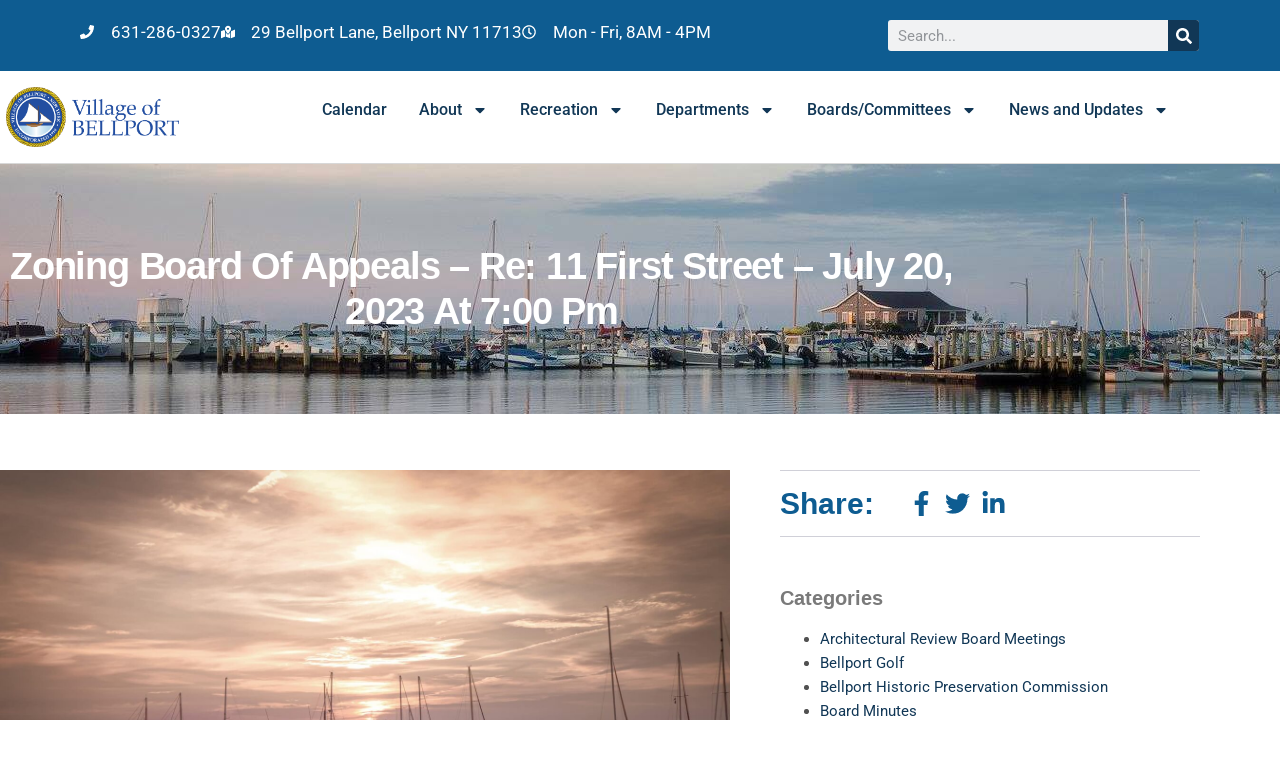

--- FILE ---
content_type: text/html; charset=UTF-8
request_url: https://www.bellportvillageny.gov/zoning-board-of-appeals-re-11-first-street-july-20-2023-at-700-pm/
body_size: 25239
content:
<!doctype html>
<html lang="en-US" prefix="og: https://ogp.me/ns#">
<head>
	<meta charset="UTF-8">
	<meta name="viewport" content="width=device-width, initial-scale=1">
	<link rel="profile" href="https://gmpg.org/xfn/11">
	<script data-minify="1" id="cookieyes" type="text/javascript" src="https://www.bellportvillageny.gov/wp-content/cache/min/1/client_data/ee33f5f01e9b535803453765/script.js?ver=1745506010"></script>
<!-- Search Engine Optimization by Rank Math - https://rankmath.com/ -->
<title>Zoning Board of Appeals - Re: 11 First Street - July 20, 2023 at 7:00 pm - Village of Bellport NY</title><link rel="preload" data-rocket-preload as="image" href="https://www.bellportvillageny.gov/wp-content/uploads/2021/09/mr3.jpg" fetchpriority="high">
<meta name="robots" content="follow, index, max-snippet:-1, max-video-preview:-1, max-image-preview:large"/>
<link rel="canonical" href="https://www.bellportvillageny.gov/zoning-board-of-appeals-re-11-first-street-july-20-2023-at-700-pm/" />
<meta property="og:locale" content="en_US" />
<meta property="og:type" content="article" />
<meta property="og:title" content="Zoning Board of Appeals - Re: 11 First Street - July 20, 2023 at 7:00 pm - Village of Bellport NY" />
<meta property="og:description" content="NOTICE OF PUBLIC HEARING PLEASE TAKE NOTICE&nbsp;that the Village of Bellport Zoning Board of Appeals will hold a public hearing on Thursday, July 20, 2023 at 7 pm in the Bellport Community Center, 4 Bell Street, Bellport, NY to consider the following application: Karen Corsino, 11 First Street, Bellport is seeking the following variances to [&hellip;]" />
<meta property="og:url" content="https://www.bellportvillageny.gov/zoning-board-of-appeals-re-11-first-street-july-20-2023-at-700-pm/" />
<meta property="og:site_name" content="Village of Bellport NY" />
<meta property="article:section" content="Zoning Board of Appeals Meetings" />
<meta property="og:image" content="https://www.bellportvillageny.gov/wp-content/uploads/2022/09/mr83-1024x683.jpg" />
<meta property="og:image:secure_url" content="https://www.bellportvillageny.gov/wp-content/uploads/2022/09/mr83-1024x683.jpg" />
<meta property="og:image:width" content="800" />
<meta property="og:image:height" content="534" />
<meta property="og:image:alt" content="Zoning Board of Appeals &#8211; Re:  11 First Street &#8211; July 20, 2023 at 7:00 pm" />
<meta property="og:image:type" content="image/jpeg" />
<meta property="article:published_time" content="2023-07-05T10:40:04-04:00" />
<meta name="twitter:card" content="summary_large_image" />
<meta name="twitter:title" content="Zoning Board of Appeals - Re: 11 First Street - July 20, 2023 at 7:00 pm - Village of Bellport NY" />
<meta name="twitter:description" content="NOTICE OF PUBLIC HEARING PLEASE TAKE NOTICE&nbsp;that the Village of Bellport Zoning Board of Appeals will hold a public hearing on Thursday, July 20, 2023 at 7 pm in the Bellport Community Center, 4 Bell Street, Bellport, NY to consider the following application: Karen Corsino, 11 First Street, Bellport is seeking the following variances to [&hellip;]" />
<meta name="twitter:image" content="https://www.bellportvillageny.gov/wp-content/uploads/2022/09/mr83-1024x683.jpg" />
<meta name="twitter:label1" content="Written by" />
<meta name="twitter:data1" content="Christine Novelli" />
<meta name="twitter:label2" content="Time to read" />
<meta name="twitter:data2" content="2 minutes" />
<script type="application/ld+json" class="rank-math-schema">{"@context":"https://schema.org","@graph":[{"@type":"Organization","@id":"https://www.bellportvillageny.gov/#organization","name":"Village of Bellport NY","url":"https://www.bellportvillageny.gov","logo":{"@type":"ImageObject","@id":"https://www.bellportvillageny.gov/#logo","url":"https://www.bellportvillageny.gov/wp-content/uploads/2021/09/BP-village-updated-logo.png","contentUrl":"https://www.bellportvillageny.gov/wp-content/uploads/2021/09/BP-village-updated-logo.png","caption":"Village of Bellport NY","inLanguage":"en-US","width":"563","height":"195"}},{"@type":"WebSite","@id":"https://www.bellportvillageny.gov/#website","url":"https://www.bellportvillageny.gov","name":"Village of Bellport NY","alternateName":"Bellport Village NY","publisher":{"@id":"https://www.bellportvillageny.gov/#organization"},"inLanguage":"en-US"},{"@type":"ImageObject","@id":"https://www.bellportvillageny.gov/wp-content/uploads/2022/09/mr83.jpg","url":"https://www.bellportvillageny.gov/wp-content/uploads/2022/09/mr83.jpg","width":"2048","height":"1366","inLanguage":"en-US"},{"@type":"BreadcrumbList","@id":"https://www.bellportvillageny.gov/zoning-board-of-appeals-re-11-first-street-july-20-2023-at-700-pm/#breadcrumb","itemListElement":[{"@type":"ListItem","position":"1","item":{"@id":"https://www.bellportvillageny.gov","name":"Home"}},{"@type":"ListItem","position":"2","item":{"@id":"https://www.bellportvillageny.gov/zoning-board-of-appeals-re-11-first-street-july-20-2023-at-700-pm/","name":"Zoning Board of Appeals &#8211; Re:  11 First Street &#8211; July 20, 2023 at 7:00 pm"}}]},{"@type":"WebPage","@id":"https://www.bellportvillageny.gov/zoning-board-of-appeals-re-11-first-street-july-20-2023-at-700-pm/#webpage","url":"https://www.bellportvillageny.gov/zoning-board-of-appeals-re-11-first-street-july-20-2023-at-700-pm/","name":"Zoning Board of Appeals - Re: 11 First Street - July 20, 2023 at 7:00 pm - Village of Bellport NY","datePublished":"2023-07-05T10:40:04-04:00","dateModified":"2023-07-05T10:40:04-04:00","isPartOf":{"@id":"https://www.bellportvillageny.gov/#website"},"primaryImageOfPage":{"@id":"https://www.bellportvillageny.gov/wp-content/uploads/2022/09/mr83.jpg"},"inLanguage":"en-US","breadcrumb":{"@id":"https://www.bellportvillageny.gov/zoning-board-of-appeals-re-11-first-street-july-20-2023-at-700-pm/#breadcrumb"}},{"@type":"Person","@id":"https://www.bellportvillageny.gov/author/cnovelli/","name":"Christine Novelli","url":"https://www.bellportvillageny.gov/author/cnovelli/","image":{"@type":"ImageObject","@id":"https://secure.gravatar.com/avatar/928aefcff16b1efec10ac33489b9c27abf07ced942dc0ca061929952424a69fe?s=96&amp;d=mm&amp;r=g","url":"https://secure.gravatar.com/avatar/928aefcff16b1efec10ac33489b9c27abf07ced942dc0ca061929952424a69fe?s=96&amp;d=mm&amp;r=g","caption":"Christine Novelli","inLanguage":"en-US"},"sameAs":["https://www.bellportvillageny.gov"],"worksFor":{"@id":"https://www.bellportvillageny.gov/#organization"}},{"@type":"BlogPosting","headline":"Zoning Board of Appeals - Re: 11 First Street - July 20, 2023 at 7:00 pm - Village of Bellport NY","datePublished":"2023-07-05T10:40:04-04:00","dateModified":"2023-07-05T10:40:04-04:00","author":{"@id":"https://www.bellportvillageny.gov/author/cnovelli/","name":"Christine Novelli"},"publisher":{"@id":"https://www.bellportvillageny.gov/#organization"},"description":"NOTICE OF","name":"Zoning Board of Appeals - Re: 11 First Street - July 20, 2023 at 7:00 pm - Village of Bellport NY","@id":"https://www.bellportvillageny.gov/zoning-board-of-appeals-re-11-first-street-july-20-2023-at-700-pm/#richSnippet","isPartOf":{"@id":"https://www.bellportvillageny.gov/zoning-board-of-appeals-re-11-first-street-july-20-2023-at-700-pm/#webpage"},"image":{"@id":"https://www.bellportvillageny.gov/wp-content/uploads/2022/09/mr83.jpg"},"inLanguage":"en-US","mainEntityOfPage":{"@id":"https://www.bellportvillageny.gov/zoning-board-of-appeals-re-11-first-street-july-20-2023-at-700-pm/#webpage"}}]}</script>
<!-- /Rank Math WordPress SEO plugin -->

<link rel='dns-prefetch' href='//js.hs-scripts.com' />
<link rel='dns-prefetch' href='//www.googletagmanager.com' />

<link rel="alternate" type="application/rss+xml" title="Village of Bellport NY &raquo; Feed" href="https://www.bellportvillageny.gov/feed/" />
<link rel="alternate" type="application/rss+xml" title="Village of Bellport NY &raquo; Comments Feed" href="https://www.bellportvillageny.gov/comments/feed/" />
<link rel="alternate" type="application/rss+xml" title="Village of Bellport NY &raquo; Zoning Board of Appeals &#8211; Re:  11 First Street &#8211; July 20, 2023 at 7:00 pm Comments Feed" href="https://www.bellportvillageny.gov/zoning-board-of-appeals-re-11-first-street-july-20-2023-at-700-pm/feed/" />
<link rel="alternate" title="oEmbed (JSON)" type="application/json+oembed" href="https://www.bellportvillageny.gov/wp-json/oembed/1.0/embed?url=https%3A%2F%2Fwww.bellportvillageny.gov%2Fzoning-board-of-appeals-re-11-first-street-july-20-2023-at-700-pm%2F" />
<link rel="alternate" title="oEmbed (XML)" type="text/xml+oembed" href="https://www.bellportvillageny.gov/wp-json/oembed/1.0/embed?url=https%3A%2F%2Fwww.bellportvillageny.gov%2Fzoning-board-of-appeals-re-11-first-street-july-20-2023-at-700-pm%2F&#038;format=xml" />
<style id='wp-img-auto-sizes-contain-inline-css'>
img:is([sizes=auto i],[sizes^="auto," i]){contain-intrinsic-size:3000px 1500px}
/*# sourceURL=wp-img-auto-sizes-contain-inline-css */
</style>
<style id='wp-emoji-styles-inline-css'>

	img.wp-smiley, img.emoji {
		display: inline !important;
		border: none !important;
		box-shadow: none !important;
		height: 1em !important;
		width: 1em !important;
		margin: 0 0.07em !important;
		vertical-align: -0.1em !important;
		background: none !important;
		padding: 0 !important;
	}
/*# sourceURL=wp-emoji-styles-inline-css */
</style>
<link rel='stylesheet' id='wp-block-library-css' href='https://www.bellportvillageny.gov/wp-includes/css/dist/block-library/style.min.css?ver=6.9' media='all' />
<style id='global-styles-inline-css'>
:root{--wp--preset--aspect-ratio--square: 1;--wp--preset--aspect-ratio--4-3: 4/3;--wp--preset--aspect-ratio--3-4: 3/4;--wp--preset--aspect-ratio--3-2: 3/2;--wp--preset--aspect-ratio--2-3: 2/3;--wp--preset--aspect-ratio--16-9: 16/9;--wp--preset--aspect-ratio--9-16: 9/16;--wp--preset--color--black: #000000;--wp--preset--color--cyan-bluish-gray: #abb8c3;--wp--preset--color--white: #ffffff;--wp--preset--color--pale-pink: #f78da7;--wp--preset--color--vivid-red: #cf2e2e;--wp--preset--color--luminous-vivid-orange: #ff6900;--wp--preset--color--luminous-vivid-amber: #fcb900;--wp--preset--color--light-green-cyan: #7bdcb5;--wp--preset--color--vivid-green-cyan: #00d084;--wp--preset--color--pale-cyan-blue: #8ed1fc;--wp--preset--color--vivid-cyan-blue: #0693e3;--wp--preset--color--vivid-purple: #9b51e0;--wp--preset--gradient--vivid-cyan-blue-to-vivid-purple: linear-gradient(135deg,rgb(6,147,227) 0%,rgb(155,81,224) 100%);--wp--preset--gradient--light-green-cyan-to-vivid-green-cyan: linear-gradient(135deg,rgb(122,220,180) 0%,rgb(0,208,130) 100%);--wp--preset--gradient--luminous-vivid-amber-to-luminous-vivid-orange: linear-gradient(135deg,rgb(252,185,0) 0%,rgb(255,105,0) 100%);--wp--preset--gradient--luminous-vivid-orange-to-vivid-red: linear-gradient(135deg,rgb(255,105,0) 0%,rgb(207,46,46) 100%);--wp--preset--gradient--very-light-gray-to-cyan-bluish-gray: linear-gradient(135deg,rgb(238,238,238) 0%,rgb(169,184,195) 100%);--wp--preset--gradient--cool-to-warm-spectrum: linear-gradient(135deg,rgb(74,234,220) 0%,rgb(151,120,209) 20%,rgb(207,42,186) 40%,rgb(238,44,130) 60%,rgb(251,105,98) 80%,rgb(254,248,76) 100%);--wp--preset--gradient--blush-light-purple: linear-gradient(135deg,rgb(255,206,236) 0%,rgb(152,150,240) 100%);--wp--preset--gradient--blush-bordeaux: linear-gradient(135deg,rgb(254,205,165) 0%,rgb(254,45,45) 50%,rgb(107,0,62) 100%);--wp--preset--gradient--luminous-dusk: linear-gradient(135deg,rgb(255,203,112) 0%,rgb(199,81,192) 50%,rgb(65,88,208) 100%);--wp--preset--gradient--pale-ocean: linear-gradient(135deg,rgb(255,245,203) 0%,rgb(182,227,212) 50%,rgb(51,167,181) 100%);--wp--preset--gradient--electric-grass: linear-gradient(135deg,rgb(202,248,128) 0%,rgb(113,206,126) 100%);--wp--preset--gradient--midnight: linear-gradient(135deg,rgb(2,3,129) 0%,rgb(40,116,252) 100%);--wp--preset--font-size--small: 13px;--wp--preset--font-size--medium: 20px;--wp--preset--font-size--large: 36px;--wp--preset--font-size--x-large: 42px;--wp--preset--spacing--20: 0.44rem;--wp--preset--spacing--30: 0.67rem;--wp--preset--spacing--40: 1rem;--wp--preset--spacing--50: 1.5rem;--wp--preset--spacing--60: 2.25rem;--wp--preset--spacing--70: 3.38rem;--wp--preset--spacing--80: 5.06rem;--wp--preset--shadow--natural: 6px 6px 9px rgba(0, 0, 0, 0.2);--wp--preset--shadow--deep: 12px 12px 50px rgba(0, 0, 0, 0.4);--wp--preset--shadow--sharp: 6px 6px 0px rgba(0, 0, 0, 0.2);--wp--preset--shadow--outlined: 6px 6px 0px -3px rgb(255, 255, 255), 6px 6px rgb(0, 0, 0);--wp--preset--shadow--crisp: 6px 6px 0px rgb(0, 0, 0);}:root { --wp--style--global--content-size: 800px;--wp--style--global--wide-size: 1200px; }:where(body) { margin: 0; }.wp-site-blocks > .alignleft { float: left; margin-right: 2em; }.wp-site-blocks > .alignright { float: right; margin-left: 2em; }.wp-site-blocks > .aligncenter { justify-content: center; margin-left: auto; margin-right: auto; }:where(.wp-site-blocks) > * { margin-block-start: 24px; margin-block-end: 0; }:where(.wp-site-blocks) > :first-child { margin-block-start: 0; }:where(.wp-site-blocks) > :last-child { margin-block-end: 0; }:root { --wp--style--block-gap: 24px; }:root :where(.is-layout-flow) > :first-child{margin-block-start: 0;}:root :where(.is-layout-flow) > :last-child{margin-block-end: 0;}:root :where(.is-layout-flow) > *{margin-block-start: 24px;margin-block-end: 0;}:root :where(.is-layout-constrained) > :first-child{margin-block-start: 0;}:root :where(.is-layout-constrained) > :last-child{margin-block-end: 0;}:root :where(.is-layout-constrained) > *{margin-block-start: 24px;margin-block-end: 0;}:root :where(.is-layout-flex){gap: 24px;}:root :where(.is-layout-grid){gap: 24px;}.is-layout-flow > .alignleft{float: left;margin-inline-start: 0;margin-inline-end: 2em;}.is-layout-flow > .alignright{float: right;margin-inline-start: 2em;margin-inline-end: 0;}.is-layout-flow > .aligncenter{margin-left: auto !important;margin-right: auto !important;}.is-layout-constrained > .alignleft{float: left;margin-inline-start: 0;margin-inline-end: 2em;}.is-layout-constrained > .alignright{float: right;margin-inline-start: 2em;margin-inline-end: 0;}.is-layout-constrained > .aligncenter{margin-left: auto !important;margin-right: auto !important;}.is-layout-constrained > :where(:not(.alignleft):not(.alignright):not(.alignfull)){max-width: var(--wp--style--global--content-size);margin-left: auto !important;margin-right: auto !important;}.is-layout-constrained > .alignwide{max-width: var(--wp--style--global--wide-size);}body .is-layout-flex{display: flex;}.is-layout-flex{flex-wrap: wrap;align-items: center;}.is-layout-flex > :is(*, div){margin: 0;}body .is-layout-grid{display: grid;}.is-layout-grid > :is(*, div){margin: 0;}body{padding-top: 0px;padding-right: 0px;padding-bottom: 0px;padding-left: 0px;}a:where(:not(.wp-element-button)){text-decoration: underline;}:root :where(.wp-element-button, .wp-block-button__link){background-color: #32373c;border-width: 0;color: #fff;font-family: inherit;font-size: inherit;font-style: inherit;font-weight: inherit;letter-spacing: inherit;line-height: inherit;padding-top: calc(0.667em + 2px);padding-right: calc(1.333em + 2px);padding-bottom: calc(0.667em + 2px);padding-left: calc(1.333em + 2px);text-decoration: none;text-transform: inherit;}.has-black-color{color: var(--wp--preset--color--black) !important;}.has-cyan-bluish-gray-color{color: var(--wp--preset--color--cyan-bluish-gray) !important;}.has-white-color{color: var(--wp--preset--color--white) !important;}.has-pale-pink-color{color: var(--wp--preset--color--pale-pink) !important;}.has-vivid-red-color{color: var(--wp--preset--color--vivid-red) !important;}.has-luminous-vivid-orange-color{color: var(--wp--preset--color--luminous-vivid-orange) !important;}.has-luminous-vivid-amber-color{color: var(--wp--preset--color--luminous-vivid-amber) !important;}.has-light-green-cyan-color{color: var(--wp--preset--color--light-green-cyan) !important;}.has-vivid-green-cyan-color{color: var(--wp--preset--color--vivid-green-cyan) !important;}.has-pale-cyan-blue-color{color: var(--wp--preset--color--pale-cyan-blue) !important;}.has-vivid-cyan-blue-color{color: var(--wp--preset--color--vivid-cyan-blue) !important;}.has-vivid-purple-color{color: var(--wp--preset--color--vivid-purple) !important;}.has-black-background-color{background-color: var(--wp--preset--color--black) !important;}.has-cyan-bluish-gray-background-color{background-color: var(--wp--preset--color--cyan-bluish-gray) !important;}.has-white-background-color{background-color: var(--wp--preset--color--white) !important;}.has-pale-pink-background-color{background-color: var(--wp--preset--color--pale-pink) !important;}.has-vivid-red-background-color{background-color: var(--wp--preset--color--vivid-red) !important;}.has-luminous-vivid-orange-background-color{background-color: var(--wp--preset--color--luminous-vivid-orange) !important;}.has-luminous-vivid-amber-background-color{background-color: var(--wp--preset--color--luminous-vivid-amber) !important;}.has-light-green-cyan-background-color{background-color: var(--wp--preset--color--light-green-cyan) !important;}.has-vivid-green-cyan-background-color{background-color: var(--wp--preset--color--vivid-green-cyan) !important;}.has-pale-cyan-blue-background-color{background-color: var(--wp--preset--color--pale-cyan-blue) !important;}.has-vivid-cyan-blue-background-color{background-color: var(--wp--preset--color--vivid-cyan-blue) !important;}.has-vivid-purple-background-color{background-color: var(--wp--preset--color--vivid-purple) !important;}.has-black-border-color{border-color: var(--wp--preset--color--black) !important;}.has-cyan-bluish-gray-border-color{border-color: var(--wp--preset--color--cyan-bluish-gray) !important;}.has-white-border-color{border-color: var(--wp--preset--color--white) !important;}.has-pale-pink-border-color{border-color: var(--wp--preset--color--pale-pink) !important;}.has-vivid-red-border-color{border-color: var(--wp--preset--color--vivid-red) !important;}.has-luminous-vivid-orange-border-color{border-color: var(--wp--preset--color--luminous-vivid-orange) !important;}.has-luminous-vivid-amber-border-color{border-color: var(--wp--preset--color--luminous-vivid-amber) !important;}.has-light-green-cyan-border-color{border-color: var(--wp--preset--color--light-green-cyan) !important;}.has-vivid-green-cyan-border-color{border-color: var(--wp--preset--color--vivid-green-cyan) !important;}.has-pale-cyan-blue-border-color{border-color: var(--wp--preset--color--pale-cyan-blue) !important;}.has-vivid-cyan-blue-border-color{border-color: var(--wp--preset--color--vivid-cyan-blue) !important;}.has-vivid-purple-border-color{border-color: var(--wp--preset--color--vivid-purple) !important;}.has-vivid-cyan-blue-to-vivid-purple-gradient-background{background: var(--wp--preset--gradient--vivid-cyan-blue-to-vivid-purple) !important;}.has-light-green-cyan-to-vivid-green-cyan-gradient-background{background: var(--wp--preset--gradient--light-green-cyan-to-vivid-green-cyan) !important;}.has-luminous-vivid-amber-to-luminous-vivid-orange-gradient-background{background: var(--wp--preset--gradient--luminous-vivid-amber-to-luminous-vivid-orange) !important;}.has-luminous-vivid-orange-to-vivid-red-gradient-background{background: var(--wp--preset--gradient--luminous-vivid-orange-to-vivid-red) !important;}.has-very-light-gray-to-cyan-bluish-gray-gradient-background{background: var(--wp--preset--gradient--very-light-gray-to-cyan-bluish-gray) !important;}.has-cool-to-warm-spectrum-gradient-background{background: var(--wp--preset--gradient--cool-to-warm-spectrum) !important;}.has-blush-light-purple-gradient-background{background: var(--wp--preset--gradient--blush-light-purple) !important;}.has-blush-bordeaux-gradient-background{background: var(--wp--preset--gradient--blush-bordeaux) !important;}.has-luminous-dusk-gradient-background{background: var(--wp--preset--gradient--luminous-dusk) !important;}.has-pale-ocean-gradient-background{background: var(--wp--preset--gradient--pale-ocean) !important;}.has-electric-grass-gradient-background{background: var(--wp--preset--gradient--electric-grass) !important;}.has-midnight-gradient-background{background: var(--wp--preset--gradient--midnight) !important;}.has-small-font-size{font-size: var(--wp--preset--font-size--small) !important;}.has-medium-font-size{font-size: var(--wp--preset--font-size--medium) !important;}.has-large-font-size{font-size: var(--wp--preset--font-size--large) !important;}.has-x-large-font-size{font-size: var(--wp--preset--font-size--x-large) !important;}
:root :where(.wp-block-pullquote){font-size: 1.5em;line-height: 1.6;}
/*# sourceURL=global-styles-inline-css */
</style>
<link data-minify="1" rel='stylesheet' id='hello-elementor-css' href='https://www.bellportvillageny.gov/wp-content/cache/min/1/wp-content/themes/hello-elementor/assets/css/reset.css?ver=1752063739' media='all' />
<link data-minify="1" rel='stylesheet' id='hello-elementor-theme-style-css' href='https://www.bellportvillageny.gov/wp-content/cache/min/1/wp-content/themes/hello-elementor/assets/css/theme.css?ver=1752063739' media='all' />
<link data-minify="1" rel='stylesheet' id='hello-elementor-header-footer-css' href='https://www.bellportvillageny.gov/wp-content/cache/min/1/wp-content/themes/hello-elementor/assets/css/header-footer.css?ver=1752063739' media='all' />
<link rel='stylesheet' id='elementor-frontend-css' href='https://www.bellportvillageny.gov/wp-content/uploads/elementor/css/custom-frontend.min.css?ver=1769789418' media='all' />
<style id='elementor-frontend-inline-css'>
.elementor-kit-107{--e-global-color-primary:#6EC1E4;--e-global-color-secondary:#54595F;--e-global-color-text:#7A7A7A;--e-global-color-accent:#61CE70;--e-global-color-8aa144d:#0E5C91;--e-global-color-5e8beca:#FFFFFF;--e-global-color-68f7c71:#113756;--e-global-color-49bc240:#D69D6F;--e-global-color-c83c055:#C8CBCC;--e-global-color-8c060b5:#000000;--e-global-color-922d486:#A60202;--e-global-color-2107bb8:#478CBB;--e-global-color-d6ffecd:#F3F3F3;--e-global-color-66fcdd7:#E7E7E7;--e-global-typography-primary-font-family:"Georgia";--e-global-typography-primary-font-size:55px;--e-global-typography-primary-font-weight:900;--e-global-typography-secondary-font-family:"Roboto Slab";--e-global-typography-secondary-font-weight:400;--e-global-typography-text-font-family:"Tahoma";--e-global-typography-text-font-size:16px;--e-global-typography-text-font-weight:400;--e-global-typography-accent-font-family:"Roboto";--e-global-typography-accent-font-weight:500;--e-global-typography-d4de24d-font-family:"Tahoma";--e-global-typography-d4de24d-font-size:18px;--e-global-typography-d4de24d-font-weight:900;--e-global-typography-d4de24d-line-height:1.3em;color:#515151;font-size:15px;font-weight:400;line-height:1.6em;}.elementor-kit-107 button,.elementor-kit-107 input[type="button"],.elementor-kit-107 input[type="submit"],.elementor-kit-107 .elementor-button{background-color:var( --e-global-color-8aa144d );font-size:17px;font-weight:700;text-transform:uppercase;color:var( --e-global-color-5e8beca );}.elementor-kit-107 button:hover,.elementor-kit-107 button:focus,.elementor-kit-107 input[type="button"]:hover,.elementor-kit-107 input[type="button"]:focus,.elementor-kit-107 input[type="submit"]:hover,.elementor-kit-107 input[type="submit"]:focus,.elementor-kit-107 .elementor-button:hover,.elementor-kit-107 .elementor-button:focus{background-color:var( --e-global-color-68f7c71 );color:var( --e-global-color-5e8beca );}.elementor-kit-107 e-page-transition{background-color:#FFBC7D;}.elementor-kit-107 a{color:var( --e-global-color-68f7c71 );}.elementor-kit-107 a:hover{color:var( --e-global-color-2107bb8 );}.elementor-kit-107 h1{color:var( --e-global-color-8aa144d );font-family:"Georgia", Sans-serif;font-size:55px;font-weight:900;line-height:1em;letter-spacing:-1.2px;}.elementor-kit-107 h2{color:var( --e-global-color-8aa144d );font-family:"Georgia", Sans-serif;font-size:40px;font-weight:900;line-height:1em;}.elementor-kit-107 h3{color:var( --e-global-color-8aa144d );font-family:"Georgia", Sans-serif;font-size:30px;font-weight:600;line-height:1.1em;}.elementor-kit-107 h4{color:var( --e-global-color-49bc240 );font-family:"Tahoma", Sans-serif;font-size:21px;font-weight:900;line-height:1.2em;}.elementor-kit-107 h5{color:var( --e-global-color-text );font-family:"Tahoma", Sans-serif;font-size:20px;font-weight:900;line-height:1.3em;}.elementor-kit-107 h6{color:var( --e-global-color-text );font-family:"Tahoma", Sans-serif;font-size:18px;font-weight:900;line-height:1.3em;}.elementor-section.elementor-section-boxed > .elementor-container{max-width:1140px;}.e-con{--container-max-width:1140px;}.elementor-widget:not(:last-child){margin-block-end:20px;}.elementor-element{--widgets-spacing:20px 20px;--widgets-spacing-row:20px;--widgets-spacing-column:20px;}{}h1.entry-title{display:var(--page-title-display);}.site-header .site-branding{flex-direction:column;align-items:stretch;}.site-header{padding-inline-end:0px;padding-inline-start:0px;}.site-footer .site-branding{flex-direction:column;align-items:stretch;}@media(max-width:1024px){.elementor-kit-107{font-size:14px;line-height:1.4em;}.elementor-kit-107 h2{font-size:32px;}.elementor-kit-107 h3{font-size:26px;}.elementor-kit-107 h4{font-size:19px;}.elementor-kit-107 h5{font-size:16px;}.elementor-section.elementor-section-boxed > .elementor-container{max-width:1024px;}.e-con{--container-max-width:1024px;}}@media(max-width:767px){.elementor-kit-107 h2{font-size:28px;line-height:1.2em;}.elementor-section.elementor-section-boxed > .elementor-container{max-width:767px;}.e-con{--container-max-width:767px;}}
.elementor-115 .elementor-element.elementor-element-ee146c8{--display:flex;--min-height:69px;--flex-direction:row;--container-widget-width:calc( ( 1 - var( --container-widget-flex-grow ) ) * 100% );--container-widget-height:100%;--container-widget-flex-grow:1;--container-widget-align-self:stretch;--flex-wrap-mobile:wrap;--align-items:stretch;--gap:0px 0px;--row-gap:0px;--column-gap:0px;}.elementor-115 .elementor-element.elementor-element-ee146c8:not(.elementor-motion-effects-element-type-background), .elementor-115 .elementor-element.elementor-element-ee146c8 > .elementor-motion-effects-container > .elementor-motion-effects-layer{background-color:#0E5C91;}.elementor-115 .elementor-element.elementor-element-8f7f498{--display:flex;}.elementor-115 .elementor-element.elementor-element-53bbcdb .elementor-icon-list-items:not(.elementor-inline-items) .elementor-icon-list-item:not(:last-child){padding-block-end:calc(33px/2);}.elementor-115 .elementor-element.elementor-element-53bbcdb .elementor-icon-list-items:not(.elementor-inline-items) .elementor-icon-list-item:not(:first-child){margin-block-start:calc(33px/2);}.elementor-115 .elementor-element.elementor-element-53bbcdb .elementor-icon-list-items.elementor-inline-items .elementor-icon-list-item{margin-inline:calc(33px/2);}.elementor-115 .elementor-element.elementor-element-53bbcdb .elementor-icon-list-items.elementor-inline-items{margin-inline:calc(-33px/2);}.elementor-115 .elementor-element.elementor-element-53bbcdb .elementor-icon-list-items.elementor-inline-items .elementor-icon-list-item:after{inset-inline-end:calc(-33px/2);}.elementor-115 .elementor-element.elementor-element-53bbcdb .elementor-icon-list-icon i{color:var( --e-global-color-5e8beca );transition:color 0.3s;}.elementor-115 .elementor-element.elementor-element-53bbcdb .elementor-icon-list-icon svg{fill:var( --e-global-color-5e8beca );transition:fill 0.3s;}.elementor-115 .elementor-element.elementor-element-53bbcdb{--e-icon-list-icon-size:14px;--icon-vertical-offset:0px;}.elementor-115 .elementor-element.elementor-element-53bbcdb .elementor-icon-list-icon{padding-inline-end:8px;}.elementor-115 .elementor-element.elementor-element-53bbcdb .elementor-icon-list-item > .elementor-icon-list-text, .elementor-115 .elementor-element.elementor-element-53bbcdb .elementor-icon-list-item > a{font-family:"Roboto", Sans-serif;font-size:17px;font-weight:400;}.elementor-115 .elementor-element.elementor-element-53bbcdb .elementor-icon-list-text{color:#ffffff;transition:color 0.3s;}.elementor-115 .elementor-element.elementor-element-53bbcdb .elementor-icon-list-item:hover .elementor-icon-list-text{color:#BAE9FC;}.elementor-115 .elementor-element.elementor-element-9ab2d98{--display:flex;}.elementor-115 .elementor-element.elementor-element-45e77e8 .elementor-search-form__container{min-height:31px;}.elementor-115 .elementor-element.elementor-element-45e77e8 .elementor-search-form__submit{min-width:31px;background-color:#113756;}body:not(.rtl) .elementor-115 .elementor-element.elementor-element-45e77e8 .elementor-search-form__icon{padding-left:calc(31px / 3);}body.rtl .elementor-115 .elementor-element.elementor-element-45e77e8 .elementor-search-form__icon{padding-right:calc(31px / 3);}.elementor-115 .elementor-element.elementor-element-45e77e8 .elementor-search-form__input, .elementor-115 .elementor-element.elementor-element-45e77e8.elementor-search-form--button-type-text .elementor-search-form__submit{padding-left:calc(31px / 3);padding-right:calc(31px / 3);}.elementor-115 .elementor-element.elementor-element-45e77e8 .elementor-search-form__input,
					.elementor-115 .elementor-element.elementor-element-45e77e8 .elementor-search-form__icon,
					.elementor-115 .elementor-element.elementor-element-45e77e8 .elementor-lightbox .dialog-lightbox-close-button,
					.elementor-115 .elementor-element.elementor-element-45e77e8 .elementor-lightbox .dialog-lightbox-close-button:hover,
					.elementor-115 .elementor-element.elementor-element-45e77e8.elementor-search-form--skin-full_screen input[type="search"].elementor-search-form__input{color:var( --e-global-color-secondary );fill:var( --e-global-color-secondary );}.elementor-115 .elementor-element.elementor-element-45e77e8:not(.elementor-search-form--skin-full_screen) .elementor-search-form__container{border-radius:3px;}.elementor-115 .elementor-element.elementor-element-45e77e8.elementor-search-form--skin-full_screen input[type="search"].elementor-search-form__input{border-radius:3px;}.elementor-115 .elementor-element.elementor-element-6d55aa2{--display:flex;--flex-direction:row;--container-widget-width:calc( ( 1 - var( --container-widget-flex-grow ) ) * 100% );--container-widget-height:100%;--container-widget-flex-grow:1;--container-widget-align-self:stretch;--flex-wrap-mobile:wrap;--align-items:stretch;--gap:0px 0px;--row-gap:0px;--column-gap:0px;border-style:solid;--border-style:solid;border-width:0px 0px 1px 0px;--border-top-width:0px;--border-right-width:0px;--border-bottom-width:1px;--border-left-width:0px;border-color:#d8d8d8;--border-color:#d8d8d8;--margin-top:0px;--margin-bottom:0px;--margin-left:0px;--margin-right:0px;--padding-top:16px;--padding-bottom:16px;--padding-left:0px;--padding-right:0px;}.elementor-115 .elementor-element.elementor-element-6d55aa2:not(.elementor-motion-effects-element-type-background), .elementor-115 .elementor-element.elementor-element-6d55aa2 > .elementor-motion-effects-container > .elementor-motion-effects-layer{background-color:var( --e-global-color-5e8beca );}.elementor-115 .elementor-element.elementor-element-fc8c87a{--display:flex;--margin-top:0px;--margin-bottom:0px;--margin-left:0px;--margin-right:0px;--padding-top:0px;--padding-bottom:0px;--padding-left:0px;--padding-right:0px;}.elementor-115 .elementor-element.elementor-element-cb20335 > .elementor-widget-container{margin:0px 0px 0px 0px;padding:0px 0px 0px 0px;}.elementor-115 .elementor-element.elementor-element-cb20335{text-align:start;}.elementor-115 .elementor-element.elementor-element-cb20335 img{width:82%;}.elementor-115 .elementor-element.elementor-element-88e0b90{--display:flex;}.elementor-115 .elementor-element.elementor-element-c626fc1 .elementor-search-form__container{min-height:31px;}.elementor-115 .elementor-element.elementor-element-c626fc1 .elementor-search-form__submit{min-width:31px;background-color:#113756;}body:not(.rtl) .elementor-115 .elementor-element.elementor-element-c626fc1 .elementor-search-form__icon{padding-left:calc(31px / 3);}body.rtl .elementor-115 .elementor-element.elementor-element-c626fc1 .elementor-search-form__icon{padding-right:calc(31px / 3);}.elementor-115 .elementor-element.elementor-element-c626fc1 .elementor-search-form__input, .elementor-115 .elementor-element.elementor-element-c626fc1.elementor-search-form--button-type-text .elementor-search-form__submit{padding-left:calc(31px / 3);padding-right:calc(31px / 3);}.elementor-115 .elementor-element.elementor-element-c626fc1 .elementor-search-form__input,
					.elementor-115 .elementor-element.elementor-element-c626fc1 .elementor-search-form__icon,
					.elementor-115 .elementor-element.elementor-element-c626fc1 .elementor-lightbox .dialog-lightbox-close-button,
					.elementor-115 .elementor-element.elementor-element-c626fc1 .elementor-lightbox .dialog-lightbox-close-button:hover,
					.elementor-115 .elementor-element.elementor-element-c626fc1.elementor-search-form--skin-full_screen input[type="search"].elementor-search-form__input{color:var( --e-global-color-secondary );fill:var( --e-global-color-secondary );}.elementor-115 .elementor-element.elementor-element-c626fc1:not(.elementor-search-form--skin-full_screen) .elementor-search-form__container{border-radius:3px;}.elementor-115 .elementor-element.elementor-element-c626fc1.elementor-search-form--skin-full_screen input[type="search"].elementor-search-form__input{border-radius:3px;}.elementor-115 .elementor-element.elementor-element-bd92cc3{--display:flex;--justify-content:center;--margin-top:0px;--margin-bottom:0px;--margin-left:0px;--margin-right:0px;--padding-top:0px;--padding-bottom:0px;--padding-left:0px;--padding-right:0px;}.elementor-115 .elementor-element.elementor-element-ea13d30 > .elementor-widget-container{margin:0px 0px 0px 0px;padding:0px 0px 0px 0px;}.elementor-115 .elementor-element.elementor-element-ea13d30 .elementor-menu-toggle{margin-left:auto;background-color:rgba(0,0,0,0);}.elementor-115 .elementor-element.elementor-element-ea13d30 .elementor-nav-menu .elementor-item{font-size:16px;font-weight:500;}.elementor-115 .elementor-element.elementor-element-ea13d30 .elementor-nav-menu--main .elementor-item{color:var( --e-global-color-68f7c71 );fill:var( --e-global-color-68f7c71 );padding-left:1rem;padding-right:1rem;}.elementor-115 .elementor-element.elementor-element-ea13d30 .elementor-nav-menu--main .elementor-item:hover,
					.elementor-115 .elementor-element.elementor-element-ea13d30 .elementor-nav-menu--main .elementor-item.elementor-item-active,
					.elementor-115 .elementor-element.elementor-element-ea13d30 .elementor-nav-menu--main .elementor-item.highlighted,
					.elementor-115 .elementor-element.elementor-element-ea13d30 .elementor-nav-menu--main .elementor-item:focus{color:var( --e-global-color-2107bb8 );fill:var( --e-global-color-2107bb8 );}.elementor-115 .elementor-element.elementor-element-ea13d30 .elementor-nav-menu--main:not(.e--pointer-framed) .elementor-item:before,
					.elementor-115 .elementor-element.elementor-element-ea13d30 .elementor-nav-menu--main:not(.e--pointer-framed) .elementor-item:after{background-color:var( --e-global-color-68f7c71 );}.elementor-115 .elementor-element.elementor-element-ea13d30 .e--pointer-framed .elementor-item:before,
					.elementor-115 .elementor-element.elementor-element-ea13d30 .e--pointer-framed .elementor-item:after{border-color:var( --e-global-color-68f7c71 );}.elementor-115 .elementor-element.elementor-element-ea13d30 .e--pointer-framed .elementor-item:before{border-width:3px;}.elementor-115 .elementor-element.elementor-element-ea13d30 .e--pointer-framed.e--animation-draw .elementor-item:before{border-width:0 0 3px 3px;}.elementor-115 .elementor-element.elementor-element-ea13d30 .e--pointer-framed.e--animation-draw .elementor-item:after{border-width:3px 3px 0 0;}.elementor-115 .elementor-element.elementor-element-ea13d30 .e--pointer-framed.e--animation-corners .elementor-item:before{border-width:3px 0 0 3px;}.elementor-115 .elementor-element.elementor-element-ea13d30 .e--pointer-framed.e--animation-corners .elementor-item:after{border-width:0 3px 3px 0;}.elementor-115 .elementor-element.elementor-element-ea13d30 .e--pointer-underline .elementor-item:after,
					 .elementor-115 .elementor-element.elementor-element-ea13d30 .e--pointer-overline .elementor-item:before,
					 .elementor-115 .elementor-element.elementor-element-ea13d30 .e--pointer-double-line .elementor-item:before,
					 .elementor-115 .elementor-element.elementor-element-ea13d30 .e--pointer-double-line .elementor-item:after{height:3px;}.elementor-115 .elementor-element.elementor-element-ea13d30 .elementor-nav-menu--dropdown a, .elementor-115 .elementor-element.elementor-element-ea13d30 .elementor-menu-toggle{color:var( --e-global-color-68f7c71 );fill:var( --e-global-color-68f7c71 );}.elementor-115 .elementor-element.elementor-element-ea13d30 .elementor-nav-menu--dropdown{background-color:#f9f9f9;}.elementor-115 .elementor-element.elementor-element-ea13d30 .elementor-nav-menu--dropdown a:hover,
					.elementor-115 .elementor-element.elementor-element-ea13d30 .elementor-nav-menu--dropdown a:focus,
					.elementor-115 .elementor-element.elementor-element-ea13d30 .elementor-nav-menu--dropdown a.elementor-item-active,
					.elementor-115 .elementor-element.elementor-element-ea13d30 .elementor-nav-menu--dropdown a.highlighted{background-color:#EBDE9D;}.elementor-115 .elementor-element.elementor-element-ea13d30 .elementor-nav-menu--dropdown .elementor-item, .elementor-115 .elementor-element.elementor-element-ea13d30 .elementor-nav-menu--dropdown  .elementor-sub-item{font-size:16px;font-weight:500;}.elementor-theme-builder-content-area{height:400px;}.elementor-location-header:before, .elementor-location-footer:before{content:"";display:table;clear:both;}@media(max-width:1024px){.elementor-115 .elementor-element.elementor-element-ee146c8{--padding-top:10px;--padding-bottom:10px;--padding-left:20px;--padding-right:20px;}.elementor-115 .elementor-element.elementor-element-53bbcdb .elementor-icon-list-items:not(.elementor-inline-items) .elementor-icon-list-item:not(:last-child){padding-block-end:calc(19px/2);}.elementor-115 .elementor-element.elementor-element-53bbcdb .elementor-icon-list-items:not(.elementor-inline-items) .elementor-icon-list-item:not(:first-child){margin-block-start:calc(19px/2);}.elementor-115 .elementor-element.elementor-element-53bbcdb .elementor-icon-list-items.elementor-inline-items .elementor-icon-list-item{margin-inline:calc(19px/2);}.elementor-115 .elementor-element.elementor-element-53bbcdb .elementor-icon-list-items.elementor-inline-items{margin-inline:calc(-19px/2);}.elementor-115 .elementor-element.elementor-element-53bbcdb .elementor-icon-list-items.elementor-inline-items .elementor-icon-list-item:after{inset-inline-end:calc(-19px/2);}.elementor-115 .elementor-element.elementor-element-53bbcdb{--e-icon-list-icon-size:14px;}.elementor-115 .elementor-element.elementor-element-53bbcdb .elementor-icon-list-item > .elementor-icon-list-text, .elementor-115 .elementor-element.elementor-element-53bbcdb .elementor-icon-list-item > a{font-size:13px;}.elementor-115 .elementor-element.elementor-element-6d55aa2{--padding-top:20px;--padding-bottom:20px;--padding-left:35px;--padding-right:35px;}.elementor-115 .elementor-element.elementor-element-cb20335 img{width:10em;}.elementor-115 .elementor-element.elementor-element-88e0b90{--justify-content:center;}}@media(max-width:767px){.elementor-115 .elementor-element.elementor-element-ee146c8{--min-height:0px;--padding-top:0px;--padding-bottom:0px;--padding-left:0px;--padding-right:0px;}.elementor-115 .elementor-element.elementor-element-53bbcdb .elementor-icon-list-items:not(.elementor-inline-items) .elementor-icon-list-item:not(:last-child){padding-block-end:calc(20px/2);}.elementor-115 .elementor-element.elementor-element-53bbcdb .elementor-icon-list-items:not(.elementor-inline-items) .elementor-icon-list-item:not(:first-child){margin-block-start:calc(20px/2);}.elementor-115 .elementor-element.elementor-element-53bbcdb .elementor-icon-list-items.elementor-inline-items .elementor-icon-list-item{margin-inline:calc(20px/2);}.elementor-115 .elementor-element.elementor-element-53bbcdb .elementor-icon-list-items.elementor-inline-items{margin-inline:calc(-20px/2);}.elementor-115 .elementor-element.elementor-element-53bbcdb .elementor-icon-list-items.elementor-inline-items .elementor-icon-list-item:after{inset-inline-end:calc(-20px/2);}.elementor-115 .elementor-element.elementor-element-53bbcdb .elementor-icon-list-item > .elementor-icon-list-text, .elementor-115 .elementor-element.elementor-element-53bbcdb .elementor-icon-list-item > a{line-height:1.9em;}.elementor-115 .elementor-element.elementor-element-9ab2d98{--margin-top:0px;--margin-bottom:0px;--margin-left:0px;--margin-right:0px;}.elementor-115 .elementor-element.elementor-element-6d55aa2{--justify-content:space-between;--gap:0px 0px;--row-gap:0px;--column-gap:0px;--margin-top:0px;--margin-bottom:0px;--margin-left:0px;--margin-right:0px;--padding-top:0px;--padding-bottom:0px;--padding-left:0px;--padding-right:0px;}.elementor-115 .elementor-element.elementor-element-fc8c87a{--width:35%;--margin-top:0px;--margin-bottom:0px;--margin-left:19px;--margin-right:0px;--padding-top:0px;--padding-bottom:0px;--padding-left:0px;--padding-right:0px;}.elementor-115 .elementor-element.elementor-element-cb20335 > .elementor-widget-container{padding:11px 0px 11px 0px;}.elementor-115 .elementor-element.elementor-element-cb20335 img{width:10em;}.elementor-115 .elementor-element.elementor-element-88e0b90{--width:39%;--justify-content:center;--align-items:flex-end;--container-widget-width:calc( ( 1 - var( --container-widget-flex-grow ) ) * 100% );--margin-top:0px;--margin-bottom:0px;--margin-left:0px;--margin-right:0px;--padding-top:0px;--padding-bottom:0px;--padding-left:10px;--padding-right:0px;}.elementor-115 .elementor-element.elementor-element-bd92cc3{--width:9%;--margin-top:10px;--margin-bottom:10px;--margin-left:10px;--margin-right:10px;}}@media(min-width:768px){.elementor-115 .elementor-element.elementor-element-8f7f498{--width:70.877%;}.elementor-115 .elementor-element.elementor-element-9ab2d98{--width:29.079%;}.elementor-115 .elementor-element.elementor-element-6d55aa2{--content-width:1269px;}.elementor-115 .elementor-element.elementor-element-fc8c87a{--width:18%;}.elementor-115 .elementor-element.elementor-element-88e0b90{--width:29.079%;}.elementor-115 .elementor-element.elementor-element-bd92cc3{--width:90%;}}@media(max-width:1024px) and (min-width:768px){.elementor-115 .elementor-element.elementor-element-8f7f498{--width:76%;}.elementor-115 .elementor-element.elementor-element-9ab2d98{--width:24%;}.elementor-115 .elementor-element.elementor-element-fc8c87a{--width:33%;}.elementor-115 .elementor-element.elementor-element-88e0b90{--width:52%;}.elementor-115 .elementor-element.elementor-element-bd92cc3{--width:15%;}}/* Start custom CSS for search-form, class: .elementor-element-45e77e8 */{
label: search   
}/* End custom CSS */
/* Start custom CSS for search-form, class: .elementor-element-c626fc1 */{
label: search   
}/* End custom CSS */
.elementor-172 .elementor-element.elementor-element-1f7cf03{--display:flex;--flex-direction:row;--container-widget-width:calc( ( 1 - var( --container-widget-flex-grow ) ) * 100% );--container-widget-height:100%;--container-widget-flex-grow:1;--container-widget-align-self:stretch;--flex-wrap-mobile:wrap;--align-items:stretch;--gap:10px 10px;--row-gap:10px;--column-gap:10px;--padding-top:70px;--padding-bottom:70px;--padding-left:0px;--padding-right:0px;}.elementor-172 .elementor-element.elementor-element-1f7cf03:not(.elementor-motion-effects-element-type-background), .elementor-172 .elementor-element.elementor-element-1f7cf03 > .elementor-motion-effects-container > .elementor-motion-effects-layer{background-color:var( --e-global-color-8aa144d );}.elementor-172 .elementor-element.elementor-element-0d64999{--display:flex;--margin-top:0px;--margin-bottom:0px;--margin-left:0px;--margin-right:20px;}.elementor-172 .elementor-element.elementor-element-627f796 img{width:75%;}.elementor-172 .elementor-element.elementor-element-4f44ec6 .elementor-icon-list-items:not(.elementor-inline-items) .elementor-icon-list-item:not(:last-child){padding-block-end:calc(22px/2);}.elementor-172 .elementor-element.elementor-element-4f44ec6 .elementor-icon-list-items:not(.elementor-inline-items) .elementor-icon-list-item:not(:first-child){margin-block-start:calc(22px/2);}.elementor-172 .elementor-element.elementor-element-4f44ec6 .elementor-icon-list-items.elementor-inline-items .elementor-icon-list-item{margin-inline:calc(22px/2);}.elementor-172 .elementor-element.elementor-element-4f44ec6 .elementor-icon-list-items.elementor-inline-items{margin-inline:calc(-22px/2);}.elementor-172 .elementor-element.elementor-element-4f44ec6 .elementor-icon-list-items.elementor-inline-items .elementor-icon-list-item:after{inset-inline-end:calc(-22px/2);}.elementor-172 .elementor-element.elementor-element-4f44ec6 .elementor-icon-list-icon i{color:var( --e-global-color-5e8beca );transition:color 0.3s;}.elementor-172 .elementor-element.elementor-element-4f44ec6 .elementor-icon-list-icon svg{fill:var( --e-global-color-5e8beca );transition:fill 0.3s;}.elementor-172 .elementor-element.elementor-element-4f44ec6{--e-icon-list-icon-size:21px;--icon-vertical-offset:0px;}.elementor-172 .elementor-element.elementor-element-4f44ec6 .elementor-icon-list-icon{padding-inline-end:9px;}.elementor-172 .elementor-element.elementor-element-4f44ec6 .elementor-icon-list-item > .elementor-icon-list-text, .elementor-172 .elementor-element.elementor-element-4f44ec6 .elementor-icon-list-item > a{font-family:"Tahoma", Sans-serif;font-size:15px;font-weight:400;}.elementor-172 .elementor-element.elementor-element-4f44ec6 .elementor-icon-list-text{color:var( --e-global-color-5e8beca );transition:color 0.3s;}.elementor-172 .elementor-element.elementor-element-2ad1998{--display:flex;--justify-content:flex-start;--padding-top:0px;--padding-bottom:0px;--padding-left:0px;--padding-right:30px;}.elementor-172 .elementor-element.elementor-element-8e2a180{text-align:start;}.elementor-172 .elementor-element.elementor-element-8e2a180 .elementor-heading-title{font-size:33px;font-weight:500;color:var( --e-global-color-5e8beca );}.elementor-172 .elementor-element.elementor-element-d3cefcf{--divider-border-style:solid;--divider-color:var( --e-global-color-5e8beca );--divider-border-width:1px;}.elementor-172 .elementor-element.elementor-element-d3cefcf .elementor-divider-separator{width:100%;}.elementor-172 .elementor-element.elementor-element-d3cefcf .elementor-divider{padding-block-start:8px;padding-block-end:8px;}.elementor-172 .elementor-element.elementor-element-9e57b38 .elementor-icon-list-items:not(.elementor-inline-items) .elementor-icon-list-item:not(:last-child){padding-block-end:calc(4px/2);}.elementor-172 .elementor-element.elementor-element-9e57b38 .elementor-icon-list-items:not(.elementor-inline-items) .elementor-icon-list-item:not(:first-child){margin-block-start:calc(4px/2);}.elementor-172 .elementor-element.elementor-element-9e57b38 .elementor-icon-list-items.elementor-inline-items .elementor-icon-list-item{margin-inline:calc(4px/2);}.elementor-172 .elementor-element.elementor-element-9e57b38 .elementor-icon-list-items.elementor-inline-items{margin-inline:calc(-4px/2);}.elementor-172 .elementor-element.elementor-element-9e57b38 .elementor-icon-list-items.elementor-inline-items .elementor-icon-list-item:after{inset-inline-end:calc(-4px/2);}.elementor-172 .elementor-element.elementor-element-9e57b38 .elementor-icon-list-icon i{color:var( --e-global-color-5e8beca );transition:color 0.3s;}.elementor-172 .elementor-element.elementor-element-9e57b38 .elementor-icon-list-icon svg{fill:var( --e-global-color-5e8beca );transition:fill 0.3s;}.elementor-172 .elementor-element.elementor-element-9e57b38 .elementor-icon-list-icon{padding-inline-end:0px;}.elementor-172 .elementor-element.elementor-element-9e57b38{--icon-vertical-offset:0px;}.elementor-172 .elementor-element.elementor-element-9e57b38 .elementor-icon-list-item > .elementor-icon-list-text, .elementor-172 .elementor-element.elementor-element-9e57b38 .elementor-icon-list-item > a{font-family:"Tahoma", Sans-serif;font-size:15px;font-weight:400;}.elementor-172 .elementor-element.elementor-element-9e57b38 .elementor-icon-list-text{color:var( --e-global-color-5e8beca );transition:color 0.3s;}.elementor-172 .elementor-element.elementor-element-9e57b38 .elementor-icon-list-item:hover .elementor-icon-list-text{color:var( --e-global-color-primary );}.elementor-172 .elementor-element.elementor-element-688c9ef{--display:flex;--justify-content:flex-start;--padding-top:0px;--padding-bottom:0px;--padding-left:0px;--padding-right:0px;}.elementor-172 .elementor-element.elementor-element-885e031{text-align:start;}.elementor-172 .elementor-element.elementor-element-885e031 .elementor-heading-title{font-size:33px;font-weight:500;color:var( --e-global-color-5e8beca );}.elementor-172 .elementor-element.elementor-element-2408818{--divider-border-style:solid;--divider-color:var( --e-global-color-5e8beca );--divider-border-width:1px;}.elementor-172 .elementor-element.elementor-element-2408818 .elementor-divider-separator{width:100%;}.elementor-172 .elementor-element.elementor-element-2408818 .elementor-divider{padding-block-start:8px;padding-block-end:8px;}.elementor-172 .elementor-element.elementor-element-d0f1bd3{--display:flex;--min-height:50px;--flex-direction:row;--container-widget-width:calc( ( 1 - var( --container-widget-flex-grow ) ) * 100% );--container-widget-height:100%;--container-widget-flex-grow:1;--container-widget-align-self:stretch;--flex-wrap-mobile:wrap;--align-items:stretch;--gap:10px 10px;--row-gap:10px;--column-gap:10px;border-style:solid;--border-style:solid;border-width:1px 0px 0px 0px;--border-top-width:1px;--border-right-width:0px;--border-bottom-width:0px;--border-left-width:0px;border-color:rgba(255,255,255,0.19);--border-color:rgba(255,255,255,0.19);--padding-top:10px;--padding-bottom:10px;--padding-left:0px;--padding-right:0px;}.elementor-172 .elementor-element.elementor-element-d0f1bd3:not(.elementor-motion-effects-element-type-background), .elementor-172 .elementor-element.elementor-element-d0f1bd3 > .elementor-motion-effects-container > .elementor-motion-effects-layer{background-color:var( --e-global-color-68f7c71 );}.elementor-172 .elementor-element.elementor-element-a96285c{--display:flex;}.elementor-172 .elementor-element.elementor-element-b3d0fd2{text-align:start;}.elementor-172 .elementor-element.elementor-element-b3d0fd2 .elementor-heading-title{font-size:16px;font-weight:300;color:var( --e-global-color-5e8beca );}.elementor-172 .elementor-element.elementor-element-fee2079{--display:flex;}.elementor-172 .elementor-element.elementor-element-a746c4d{text-align:end;}.elementor-172 .elementor-element.elementor-element-a746c4d .elementor-heading-title{font-size:16px;font-weight:300;color:var( --e-global-color-5e8beca );}.elementor-theme-builder-content-area{height:400px;}.elementor-location-header:before, .elementor-location-footer:before{content:"";display:table;clear:both;}@media(max-width:1024px){.elementor-172 .elementor-element.elementor-element-1f7cf03{--padding-top:50px;--padding-bottom:50px;--padding-left:20px;--padding-right:20px;}.elementor-172 .elementor-element.elementor-element-0d64999{--margin-top:0%;--margin-bottom:0%;--margin-left:0%;--margin-right:0%;}.elementor-172 .elementor-element.elementor-element-2ad1998{--margin-top:0px;--margin-bottom:0px;--margin-left:0px;--margin-right:0px;--padding-top:0px;--padding-bottom:0px;--padding-left:0px;--padding-right:14px;}.elementor-172 .elementor-element.elementor-element-688c9ef{--margin-top:0px;--margin-bottom:0px;--margin-left:0px;--margin-right:0px;--padding-top:0px;--padding-bottom:0px;--padding-left:0px;--padding-right:14px;}.elementor-172 .elementor-element.elementor-element-d0f1bd3{--padding-top:10px;--padding-bottom:10px;--padding-left:20px;--padding-right:20px;}}@media(max-width:767px){.elementor-172 .elementor-element.elementor-element-1f7cf03{--padding-top:35px;--padding-bottom:35px;--padding-left:20px;--padding-right:20px;}.elementor-172 .elementor-element.elementor-element-0d64999{--width:100%;--margin-top:0px;--margin-bottom:0px;--margin-left:0px;--margin-right:0px;--padding-top:0px;--padding-bottom:0px;--padding-left:0px;--padding-right:0px;}.elementor-172 .elementor-element.elementor-element-627f796 > .elementor-widget-container{padding:0px 0px 10px 0px;}.elementor-172 .elementor-element.elementor-element-2ad1998{--width:100%;--margin-top:31px;--margin-bottom:0px;--margin-left:0px;--margin-right:0px;--padding-top:0px;--padding-bottom:0px;--padding-left:0px;--padding-right:0px;}.elementor-172 .elementor-element.elementor-element-8e2a180{text-align:start;}.elementor-172 .elementor-element.elementor-element-688c9ef{--width:100%;--margin-top:31px;--margin-bottom:0px;--margin-left:0px;--margin-right:0px;--padding-top:0px;--padding-bottom:0px;--padding-left:0px;--padding-right:0px;}.elementor-172 .elementor-element.elementor-element-885e031{text-align:start;}.elementor-172 .elementor-element.elementor-element-d0f1bd3{--padding-top:30px;--padding-bottom:20px;--padding-left:20px;--padding-right:20px;}.elementor-172 .elementor-element.elementor-element-a96285c{--margin-top:7px;--margin-bottom:18px;--margin-left:0px;--margin-right:0px;--padding-top:0px;--padding-bottom:0px;--padding-left:0px;--padding-right:0px;}.elementor-172 .elementor-element.elementor-element-b3d0fd2{text-align:center;}.elementor-172 .elementor-element.elementor-element-fee2079{--margin-top:7px;--margin-bottom:7px;--margin-left:0px;--margin-right:0px;}.elementor-172 .elementor-element.elementor-element-a746c4d{text-align:center;}}@media(min-width:768px){.elementor-172 .elementor-element.elementor-element-0d64999{--width:30%;}.elementor-172 .elementor-element.elementor-element-2ad1998{--width:33.351%;}.elementor-172 .elementor-element.elementor-element-688c9ef{--width:33.351%;}}@media(max-width:1024px) and (min-width:768px){.elementor-172 .elementor-element.elementor-element-0d64999{--width:36%;}.elementor-172 .elementor-element.elementor-element-2ad1998{--width:39%;}.elementor-172 .elementor-element.elementor-element-688c9ef{--width:39%;}}
.elementor-803 .elementor-element.elementor-element-4a530951:not(.elementor-motion-effects-element-type-background), .elementor-803 .elementor-element.elementor-element-4a530951 > .elementor-motion-effects-container > .elementor-motion-effects-layer{background-image:url("https://www.bellportvillageny.gov/wp-content/uploads/2021/09/mr3.jpg");background-position:center center;}.elementor-803 .elementor-element.elementor-element-4a530951 > .elementor-background-overlay{background-color:var( --e-global-color-8aa144d );opacity:0.79;transition:background 0.3s, border-radius 0.3s, opacity 0.3s;}.elementor-803 .elementor-element.elementor-element-4a530951 > .elementor-container{max-width:963px;min-height:250px;}.elementor-803 .elementor-element.elementor-element-4a530951{transition:background 0.3s, border 0.3s, border-radius 0.3s, box-shadow 0.3s;}.elementor-803 .elementor-element.elementor-element-1b74d100 > .elementor-widget-wrap > .elementor-widget:not(.elementor-widget__width-auto):not(.elementor-widget__width-initial):not(:last-child):not(.elementor-absolute){margin-block-end:10px;}.elementor-803 .elementor-element.elementor-element-278b7393{text-align:center;}.elementor-803 .elementor-element.elementor-element-278b7393 .elementor-heading-title{font-family:"Georgia", Sans-serif;font-size:38px;font-weight:600;text-transform:capitalize;line-height:1.2em;color:#ffffff;}.elementor-803 .elementor-element.elementor-element-197c7cd3 > .elementor-container{max-width:1200px;}.elementor-803 .elementor-element.elementor-element-197c7cd3{margin-top:56px;margin-bottom:30px;}.elementor-803 .elementor-element.elementor-element-6dce6426 > .elementor-element-populated{margin:0px 0px 0px 0px;--e-column-margin-right:0px;--e-column-margin-left:0px;padding:0px 50px 0px 0px;}.elementor-803 .elementor-element.elementor-element-738d8c25 > .elementor-widget-container{margin:0px 0px 0px 0px;}.elementor-803 .elementor-element.elementor-element-738d8c25{text-align:start;}.elementor-803 .elementor-element.elementor-element-738d8c25 img{width:100%;}.elementor-803 .elementor-element.elementor-element-484684c6 .elementor-icon-list-items:not(.elementor-inline-items) .elementor-icon-list-item:not(:last-child){padding-bottom:calc(25px/2);}.elementor-803 .elementor-element.elementor-element-484684c6 .elementor-icon-list-items:not(.elementor-inline-items) .elementor-icon-list-item:not(:first-child){margin-top:calc(25px/2);}.elementor-803 .elementor-element.elementor-element-484684c6 .elementor-icon-list-items.elementor-inline-items .elementor-icon-list-item{margin-right:calc(25px/2);margin-left:calc(25px/2);}.elementor-803 .elementor-element.elementor-element-484684c6 .elementor-icon-list-items.elementor-inline-items{margin-right:calc(-25px/2);margin-left:calc(-25px/2);}body.rtl .elementor-803 .elementor-element.elementor-element-484684c6 .elementor-icon-list-items.elementor-inline-items .elementor-icon-list-item:after{left:calc(-25px/2);}body:not(.rtl) .elementor-803 .elementor-element.elementor-element-484684c6 .elementor-icon-list-items.elementor-inline-items .elementor-icon-list-item:after{right:calc(-25px/2);}.elementor-803 .elementor-element.elementor-element-484684c6 .elementor-icon-list-icon{width:0px;}.elementor-803 .elementor-element.elementor-element-484684c6 .elementor-icon-list-icon i{font-size:0px;}.elementor-803 .elementor-element.elementor-element-484684c6 .elementor-icon-list-icon svg{--e-icon-list-icon-size:0px;}.elementor-803 .elementor-element.elementor-element-786f5861 > .elementor-widget-container{margin:20px 0px 0px 0px;}.elementor-803 .elementor-element.elementor-element-786f5861{text-align:start;}.elementor-803 .elementor-element.elementor-element-521d609 > .elementor-element-populated{margin:0px 0px 0px 0px;--e-column-margin-right:0px;--e-column-margin-left:0px;padding:0px 0px 0px 0px;}.elementor-803 .elementor-element.elementor-element-33be41ef{border-style:solid;border-width:1px 0px 1px 0px;border-color:rgba(22,22,63,0.2);margin-top:0px;margin-bottom:40px;padding:10px 0px 10px 0px;}.elementor-bc-flex-widget .elementor-803 .elementor-element.elementor-element-7088e829.elementor-column .elementor-widget-wrap{align-items:center;}.elementor-803 .elementor-element.elementor-element-7088e829.elementor-column.elementor-element[data-element_type="column"] > .elementor-widget-wrap.elementor-element-populated{align-content:center;align-items:center;}.elementor-803 .elementor-element.elementor-element-7088e829 > .elementor-element-populated{padding:0px 0px 0px 0px;}.elementor-803 .elementor-element.elementor-element-7f1ea3a9 .elementor-heading-title{color:var( --e-global-color-8aa144d );}.elementor-803 .elementor-element.elementor-element-70fd2e24 .elementor-icon-list-items:not(.elementor-inline-items) .elementor-icon-list-item:not(:last-child){padding-block-end:calc(20px/2);}.elementor-803 .elementor-element.elementor-element-70fd2e24 .elementor-icon-list-items:not(.elementor-inline-items) .elementor-icon-list-item:not(:first-child){margin-block-start:calc(20px/2);}.elementor-803 .elementor-element.elementor-element-70fd2e24 .elementor-icon-list-items.elementor-inline-items .elementor-icon-list-item{margin-inline:calc(20px/2);}.elementor-803 .elementor-element.elementor-element-70fd2e24 .elementor-icon-list-items.elementor-inline-items{margin-inline:calc(-20px/2);}.elementor-803 .elementor-element.elementor-element-70fd2e24 .elementor-icon-list-items.elementor-inline-items .elementor-icon-list-item:after{inset-inline-end:calc(-20px/2);}.elementor-803 .elementor-element.elementor-element-70fd2e24 .elementor-icon-list-icon i{color:var( --e-global-color-8aa144d );transition:color 0.3s;}.elementor-803 .elementor-element.elementor-element-70fd2e24 .elementor-icon-list-icon svg{fill:var( --e-global-color-8aa144d );transition:fill 0.3s;}.elementor-803 .elementor-element.elementor-element-70fd2e24 .elementor-icon-list-item:hover .elementor-icon-list-icon i{color:var( --e-global-color-primary );}.elementor-803 .elementor-element.elementor-element-70fd2e24 .elementor-icon-list-item:hover .elementor-icon-list-icon svg{fill:var( --e-global-color-primary );}.elementor-803 .elementor-element.elementor-element-70fd2e24{--e-icon-list-icon-size:25px;--icon-vertical-offset:0px;}.elementor-803 .elementor-element.elementor-element-70fd2e24 .elementor-icon-list-text{transition:color 0.3s;}.elementor-803 .elementor-element.elementor-element-9b2c0a4 > .elementor-container{max-width:1200px;}.elementor-803 .elementor-element.elementor-element-9b2c0a4{margin-top:0px;margin-bottom:50px;}.elementor-803 .elementor-element.elementor-element-5332db5{--divider-border-style:solid;--divider-color:var( --e-global-color-text );--divider-border-width:1px;}.elementor-803 .elementor-element.elementor-element-5332db5 .elementor-divider-separator{width:100%;}.elementor-803 .elementor-element.elementor-element-5332db5 .elementor-divider{padding-block-start:15px;padding-block-end:15px;}.elementor-803 .elementor-element.elementor-element-42285b1{text-align:center;}.elementor-803 .elementor-element.elementor-element-4316de0{--grid-row-gap:35px;--grid-column-gap:30px;}.elementor-803 .elementor-element.elementor-element-4316de0 .elementor-posts-container .elementor-post__thumbnail{padding-bottom:calc( 0.66 * 100% );}.elementor-803 .elementor-element.elementor-element-4316de0:after{content:"0.66";}.elementor-803 .elementor-element.elementor-element-4316de0 .elementor-post__thumbnail__link{width:100%;}.elementor-803 .elementor-element.elementor-element-4316de0 .elementor-post__meta-data span + span:before{content:"•";}.elementor-803 .elementor-element.elementor-element-4316de0 .elementor-post__text{margin-top:9px;margin-bottom:12px;}.elementor-803 .elementor-element.elementor-element-4316de0 .elementor-post__badge{right:0;}.elementor-803 .elementor-element.elementor-element-4316de0 .elementor-post__card .elementor-post__badge{background-color:var( --e-global-color-68f7c71 );margin:20px;}.elementor-803 .elementor-element.elementor-element-4316de0 .elementor-post__title{margin-bottom:15px;}.elementor-803 .elementor-element.elementor-element-4316de0 .elementor-post__meta-data{color:var( --e-global-color-68f7c71 );font-weight:700;}.elementor-803 .elementor-element.elementor-element-4316de0 .elementor-post__excerpt{margin-bottom:14px;}.elementor-803 .elementor-element.elementor-element-4316de0 a.elementor-post__read-more{font-size:16px;}.elementor-803 .elementor-element.elementor-element-4316de0 .elementor-post__read-more{margin-bottom:12px;}@media(max-width:1024px){.elementor-803 .elementor-element.elementor-element-278b7393 .elementor-heading-title{font-size:38px;}.elementor-803 .elementor-element.elementor-element-197c7cd3{margin-top:80px;margin-bottom:80px;padding:0px 25px 0px 25px;}.elementor-803 .elementor-element.elementor-element-6dce6426 > .elementor-element-populated{padding:0px 0px 0px 0px;}}@media(max-width:767px){.elementor-803 .elementor-element.elementor-element-278b7393 .elementor-heading-title{font-size:30px;}.elementor-803 .elementor-element.elementor-element-7088e829{width:34%;}.elementor-803 .elementor-element.elementor-element-2db5f61b{width:66%;}.elementor-803 .elementor-element.elementor-element-4316de0 .elementor-posts-container .elementor-post__thumbnail{padding-bottom:calc( 0.5 * 100% );}.elementor-803 .elementor-element.elementor-element-4316de0:after{content:"0.5";}.elementor-803 .elementor-element.elementor-element-4316de0 .elementor-post__thumbnail__link{width:100%;}}@media(min-width:768px){.elementor-803 .elementor-element.elementor-element-6dce6426{width:65%;}.elementor-803 .elementor-element.elementor-element-521d609{width:35%;}.elementor-803 .elementor-element.elementor-element-7088e829{width:28.25%;}.elementor-803 .elementor-element.elementor-element-2db5f61b{width:71.75%;}}@media(max-width:1024px) and (min-width:768px){.elementor-803 .elementor-element.elementor-element-6dce6426{width:100%;}.elementor-803 .elementor-element.elementor-element-521d609{width:100%;}}
/*# sourceURL=elementor-frontend-inline-css */
</style>
<link rel='stylesheet' id='widget-icon-list-css' href='https://www.bellportvillageny.gov/wp-content/uploads/elementor/css/custom-widget-icon-list.min.css?ver=1769789418' media='all' />
<link rel='stylesheet' id='widget-search-form-css' href='https://www.bellportvillageny.gov/wp-content/plugins/elementor-pro/assets/css/widget-search-form.min.css?ver=3.34.4' media='all' />
<link rel='stylesheet' id='widget-image-css' href='https://www.bellportvillageny.gov/wp-content/plugins/elementor/assets/css/widget-image.min.css?ver=3.34.4' media='all' />
<link rel='stylesheet' id='widget-nav-menu-css' href='https://www.bellportvillageny.gov/wp-content/uploads/elementor/css/custom-pro-widget-nav-menu.min.css?ver=1769789418' media='all' />
<link rel='stylesheet' id='widget-heading-css' href='https://www.bellportvillageny.gov/wp-content/plugins/elementor/assets/css/widget-heading.min.css?ver=3.34.4' media='all' />
<link rel='stylesheet' id='widget-divider-css' href='https://www.bellportvillageny.gov/wp-content/plugins/elementor/assets/css/widget-divider.min.css?ver=3.34.4' media='all' />
<link rel='stylesheet' id='widget-post-info-css' href='https://www.bellportvillageny.gov/wp-content/plugins/elementor-pro/assets/css/widget-post-info.min.css?ver=3.34.4' media='all' />
<link data-minify="1" rel='stylesheet' id='swiper-css' href='https://www.bellportvillageny.gov/wp-content/cache/min/1/wp-content/plugins/elementor/assets/lib/swiper/v8/css/swiper.min.css?ver=1745506010' media='all' />
<link rel='stylesheet' id='e-swiper-css' href='https://www.bellportvillageny.gov/wp-content/plugins/elementor/assets/css/conditionals/e-swiper.min.css?ver=3.34.4' media='all' />
<link rel='stylesheet' id='widget-posts-css' href='https://www.bellportvillageny.gov/wp-content/plugins/elementor-pro/assets/css/widget-posts.min.css?ver=3.34.4' media='all' />
<link data-minify="1" rel='stylesheet' id='font-awesome-5-all-css' href='https://www.bellportvillageny.gov/wp-content/cache/min/1/wp-content/plugins/elementor/assets/lib/font-awesome/css/all.min.css?ver=1745506010' media='all' />
<link rel='stylesheet' id='font-awesome-4-shim-css' href='https://www.bellportvillageny.gov/wp-content/plugins/elementor/assets/lib/font-awesome/css/v4-shims.min.css?ver=3.34.4' media='all' />
<link data-minify="1" rel='stylesheet' id='bdt-uikit-css' href='https://www.bellportvillageny.gov/wp-content/cache/min/1/wp-content/plugins/bdthemes-element-pack-lite/assets/css/bdt-uikit.css?ver=1745506010' media='all' />
<link data-minify="1" rel='stylesheet' id='ep-helper-css' href='https://www.bellportvillageny.gov/wp-content/cache/min/1/wp-content/plugins/bdthemes-element-pack-lite/assets/css/ep-helper.css?ver=1745506010' media='all' />
<style id='rocket-lazyload-inline-css'>
.rll-youtube-player{position:relative;padding-bottom:56.23%;height:0;overflow:hidden;max-width:100%;}.rll-youtube-player:focus-within{outline: 2px solid currentColor;outline-offset: 5px;}.rll-youtube-player iframe{position:absolute;top:0;left:0;width:100%;height:100%;z-index:100;background:0 0}.rll-youtube-player img{bottom:0;display:block;left:0;margin:auto;max-width:100%;width:100%;position:absolute;right:0;top:0;border:none;height:auto;-webkit-transition:.4s all;-moz-transition:.4s all;transition:.4s all}.rll-youtube-player img:hover{-webkit-filter:brightness(75%)}.rll-youtube-player .play{height:100%;width:100%;left:0;top:0;position:absolute;background:url(https://www.bellportvillageny.gov/wp-content/plugins/wp-rocket/assets/img/youtube.png) no-repeat center;background-color: transparent !important;cursor:pointer;border:none;}.wp-embed-responsive .wp-has-aspect-ratio .rll-youtube-player{position:absolute;padding-bottom:0;width:100%;height:100%;top:0;bottom:0;left:0;right:0}
/*# sourceURL=rocket-lazyload-inline-css */
</style>
<link data-minify="1" rel='stylesheet' id='elementor-gf-local-robotoslab-css' href='https://www.bellportvillageny.gov/wp-content/cache/min/1/wp-content/uploads/elementor/google-fonts/css/robotoslab.css?ver=1745506010' media='all' />
<link data-minify="1" rel='stylesheet' id='elementor-gf-local-roboto-css' href='https://www.bellportvillageny.gov/wp-content/cache/min/1/wp-content/uploads/elementor/google-fonts/css/roboto.css?ver=1745506010' media='all' />
<script src="https://www.bellportvillageny.gov/wp-includes/js/jquery/jquery.min.js?ver=3.7.1" id="jquery-core-js"></script>
<script src="https://www.bellportvillageny.gov/wp-includes/js/jquery/jquery-migrate.min.js?ver=3.4.1" id="jquery-migrate-js"></script>
<script src="https://www.bellportvillageny.gov/wp-content/plugins/elementor/assets/lib/font-awesome/js/v4-shims.min.js?ver=3.34.4" id="font-awesome-4-shim-js"></script>

<!-- Google tag (gtag.js) snippet added by Site Kit -->
<!-- Google Analytics snippet added by Site Kit -->
<script src="https://www.googletagmanager.com/gtag/js?id=GT-M3SHCB5" id="google_gtagjs-js" async></script>
<script id="google_gtagjs-js-after">
window.dataLayer = window.dataLayer || [];function gtag(){dataLayer.push(arguments);}
gtag("set","linker",{"domains":["www.bellportvillageny.gov"]});
gtag("js", new Date());
gtag("set", "developer_id.dZTNiMT", true);
gtag("config", "GT-M3SHCB5");
//# sourceURL=google_gtagjs-js-after
</script>
<link rel="https://api.w.org/" href="https://www.bellportvillageny.gov/wp-json/" /><link rel="alternate" title="JSON" type="application/json" href="https://www.bellportvillageny.gov/wp-json/wp/v2/posts/10363" /><link rel="EditURI" type="application/rsd+xml" title="RSD" href="https://www.bellportvillageny.gov/xmlrpc.php?rsd" />
<meta name="generator" content="WordPress 6.9" />
<link rel='shortlink' href='https://www.bellportvillageny.gov/?p=10363' />
<meta name="generator" content="Site Kit by Google 1.171.0" />			<!-- DO NOT COPY THIS SNIPPET! Start of Page Analytics Tracking for HubSpot WordPress plugin v11.3.37-->
			<script class="hsq-set-content-id" data-content-id="blog-post">
				var _hsq = _hsq || [];
				_hsq.push(["setContentType", "blog-post"]);
			</script>
			<!-- DO NOT COPY THIS SNIPPET! End of Page Analytics Tracking for HubSpot WordPress plugin -->
			<meta name="generator" content="Elementor 3.34.4; features: e_font_icon_svg, additional_custom_breakpoints; settings: css_print_method-internal, google_font-enabled, font_display-auto">
			<style>
				.e-con.e-parent:nth-of-type(n+4):not(.e-lazyloaded):not(.e-no-lazyload),
				.e-con.e-parent:nth-of-type(n+4):not(.e-lazyloaded):not(.e-no-lazyload) * {
					background-image: none !important;
				}
				@media screen and (max-height: 1024px) {
					.e-con.e-parent:nth-of-type(n+3):not(.e-lazyloaded):not(.e-no-lazyload),
					.e-con.e-parent:nth-of-type(n+3):not(.e-lazyloaded):not(.e-no-lazyload) * {
						background-image: none !important;
					}
				}
				@media screen and (max-height: 640px) {
					.e-con.e-parent:nth-of-type(n+2):not(.e-lazyloaded):not(.e-no-lazyload),
					.e-con.e-parent:nth-of-type(n+2):not(.e-lazyloaded):not(.e-no-lazyload) * {
						background-image: none !important;
					}
				}
			</style>
			<link rel="icon" href="https://www.bellportvillageny.gov/wp-content/uploads/2021/09/logo-icon-150x150.png" sizes="32x32" />
<link rel="icon" href="https://www.bellportvillageny.gov/wp-content/uploads/2021/09/logo-icon.png" sizes="192x192" />
<link rel="apple-touch-icon" href="https://www.bellportvillageny.gov/wp-content/uploads/2021/09/logo-icon.png" />
<meta name="msapplication-TileImage" content="https://www.bellportvillageny.gov/wp-content/uploads/2021/09/logo-icon.png" />
		<style id="wp-custom-css">
			.cn-button.bootstrap {
    color: #fff;
    background: #6EC1E4;
}
.cn-button.bootstrap:hover {
    color: #fff;
	  background: #0E5C91;		</style>
		<noscript><style id="rocket-lazyload-nojs-css">.rll-youtube-player, [data-lazy-src]{display:none !important;}</style></noscript><meta name="generator" content="WP Rocket 3.18.3" data-wpr-features="wpr_minify_js wpr_lazyload_images wpr_lazyload_iframes wpr_oci wpr_minify_css wpr_preload_links wpr_desktop" /></head>
<body class="wp-singular post-template-default single single-post postid-10363 single-format-standard wp-custom-logo wp-embed-responsive wp-theme-hello-elementor hello-elementor-default elementor-default elementor-kit-107 elementor-page-803">


<a class="skip-link screen-reader-text" href="#content">Skip to content</a>

		<header  data-elementor-type="header" data-elementor-id="115" class="elementor elementor-115 elementor-location-header" data-elementor-post-type="elementor_library">
			<div class="elementor-element elementor-element-ee146c8 elementor-hidden-tablet elementor-hidden-mobile e-flex e-con-boxed e-con e-parent" data-id="ee146c8" data-element_type="container" data-settings="{&quot;background_background&quot;:&quot;classic&quot;}">
					<div  class="e-con-inner">
		<div class="elementor-element elementor-element-8f7f498 e-con-full e-flex e-con e-child" data-id="8f7f498" data-element_type="container">
				<div class="elementor-element elementor-element-53bbcdb elementor-icon-list--layout-inline elementor-mobile-align-center elementor-hidden-phone elementor-align-start elementor-list-item-link-full_width elementor-widget elementor-widget-icon-list" data-id="53bbcdb" data-element_type="widget" data-widget_type="icon-list.default">
				<div class="elementor-widget-container">
							<ul class="elementor-icon-list-items elementor-inline-items">
							<li class="elementor-icon-list-item elementor-inline-item">
											<a href="tel:+16312860327" target="_blank">

												<span class="elementor-icon-list-icon">
							<svg aria-hidden="true" class="e-font-icon-svg e-fas-phone" viewBox="0 0 512 512" xmlns="http://www.w3.org/2000/svg"><path d="M493.4 24.6l-104-24c-11.3-2.6-22.9 3.3-27.5 13.9l-48 112c-4.2 9.8-1.4 21.3 6.9 28l60.6 49.6c-36 76.7-98.9 140.5-177.2 177.2l-49.6-60.6c-6.8-8.3-18.2-11.1-28-6.9l-112 48C3.9 366.5-2 378.1.6 389.4l24 104C27.1 504.2 36.7 512 48 512c256.1 0 464-207.5 464-464 0-11.2-7.7-20.9-18.6-23.4z"></path></svg>						</span>
										<span class="elementor-icon-list-text">631-286-0327</span>
											</a>
									</li>
								<li class="elementor-icon-list-item elementor-inline-item">
											<a href="https://www.google.com/maps/place/Bellport+Village+Clerks+Office/@40.756291,-72.9400487,17z/data=!3m1!4b1!4m5!3m4!1s0x89e84e53b01766ad:0xd1737486bad03e95!8m2!3d40.756291!4d-72.93786?hl=en" target="_blank">

												<span class="elementor-icon-list-icon">
							<svg aria-hidden="true" class="e-font-icon-svg e-fas-map-marked-alt" viewBox="0 0 576 512" xmlns="http://www.w3.org/2000/svg"><path d="M288 0c-69.59 0-126 56.41-126 126 0 56.26 82.35 158.8 113.9 196.02 6.39 7.54 17.82 7.54 24.2 0C331.65 284.8 414 182.26 414 126 414 56.41 357.59 0 288 0zm0 168c-23.2 0-42-18.8-42-42s18.8-42 42-42 42 18.8 42 42-18.8 42-42 42zM20.12 215.95A32.006 32.006 0 0 0 0 245.66v250.32c0 11.32 11.43 19.06 21.94 14.86L160 448V214.92c-8.84-15.98-16.07-31.54-21.25-46.42L20.12 215.95zM288 359.67c-14.07 0-27.38-6.18-36.51-16.96-19.66-23.2-40.57-49.62-59.49-76.72v182l192 64V266c-18.92 27.09-39.82 53.52-59.49 76.72-9.13 10.77-22.44 16.95-36.51 16.95zm266.06-198.51L416 224v288l139.88-55.95A31.996 31.996 0 0 0 576 426.34V176.02c0-11.32-11.43-19.06-21.94-14.86z"></path></svg>						</span>
										<span class="elementor-icon-list-text">29 Bellport Lane, Bellport NY 11713</span>
											</a>
									</li>
								<li class="elementor-icon-list-item elementor-inline-item">
											<span class="elementor-icon-list-icon">
							<svg aria-hidden="true" class="e-font-icon-svg e-far-clock" viewBox="0 0 512 512" xmlns="http://www.w3.org/2000/svg"><path d="M256 8C119 8 8 119 8 256s111 248 248 248 248-111 248-248S393 8 256 8zm0 448c-110.5 0-200-89.5-200-200S145.5 56 256 56s200 89.5 200 200-89.5 200-200 200zm61.8-104.4l-84.9-61.7c-3.1-2.3-4.9-5.9-4.9-9.7V116c0-6.6 5.4-12 12-12h32c6.6 0 12 5.4 12 12v141.7l66.8 48.6c5.4 3.9 6.5 11.4 2.6 16.8L334.6 349c-3.9 5.3-11.4 6.5-16.8 2.6z"></path></svg>						</span>
										<span class="elementor-icon-list-text">Mon - Fri, 8AM - 4PM</span>
									</li>
						</ul>
						</div>
				</div>
				</div>
		<div class="elementor-element elementor-element-9ab2d98 e-con-full e-flex e-con e-child" data-id="9ab2d98" data-element_type="container">
				<div class="elementor-element elementor-element-45e77e8 elementor-search-form--skin-classic elementor-search-form--button-type-icon elementor-search-form--icon-search elementor-widget elementor-widget-search-form" data-id="45e77e8" data-element_type="widget" data-settings="{&quot;skin&quot;:&quot;classic&quot;}" data-widget_type="search-form.default">
				<div class="elementor-widget-container">
							<search role="search">
			<form class="elementor-search-form" action="https://www.bellportvillageny.gov" method="get">
												<div class="elementor-search-form__container">
					<label class="elementor-screen-only" for="elementor-search-form-45e77e8">Search</label>

					
					<input id="elementor-search-form-45e77e8" placeholder="Search..." class="elementor-search-form__input" type="search" name="s" value="">
					
											<button class="elementor-search-form__submit" type="submit" aria-label="Search">
															<div class="e-font-icon-svg-container"><svg class="fa fa-search e-font-icon-svg e-fas-search" viewBox="0 0 512 512" xmlns="http://www.w3.org/2000/svg"><path d="M505 442.7L405.3 343c-4.5-4.5-10.6-7-17-7H372c27.6-35.3 44-79.7 44-128C416 93.1 322.9 0 208 0S0 93.1 0 208s93.1 208 208 208c48.3 0 92.7-16.4 128-44v16.3c0 6.4 2.5 12.5 7 17l99.7 99.7c9.4 9.4 24.6 9.4 33.9 0l28.3-28.3c9.4-9.4 9.4-24.6.1-34zM208 336c-70.7 0-128-57.2-128-128 0-70.7 57.2-128 128-128 70.7 0 128 57.2 128 128 0 70.7-57.2 128-128 128z"></path></svg></div>													</button>
					
									</div>
			</form>
		</search>
						</div>
				</div>
				</div>
					</div>
				</div>
		<div class="elementor-element elementor-element-6d55aa2 e-flex e-con-boxed e-con e-parent" data-id="6d55aa2" data-element_type="container" data-settings="{&quot;background_background&quot;:&quot;classic&quot;}">
					<div  class="e-con-inner">
		<div class="elementor-element elementor-element-fc8c87a e-con-full e-flex e-con e-child" data-id="fc8c87a" data-element_type="container">
				<div class="elementor-element elementor-element-cb20335 elementor-widget elementor-widget-theme-site-logo elementor-widget-image" data-id="cb20335" data-element_type="widget" data-widget_type="theme-site-logo.default">
				<div class="elementor-widget-container">
											<a href="https://www.bellportvillageny.gov">
			<img width="563" height="195" src="https://www.bellportvillageny.gov/wp-content/uploads/2021/09/BP-village-updated-logo.png" class="attachment-full size-full wp-image-10433" alt="bellport village logo" srcset="https://www.bellportvillageny.gov/wp-content/uploads/2021/09/BP-village-updated-logo.png 563w, https://www.bellportvillageny.gov/wp-content/uploads/2021/09/BP-village-updated-logo-300x104.png 300w" sizes="(max-width: 563px) 100vw, 563px" />				</a>
											</div>
				</div>
				</div>
		<div class="elementor-element elementor-element-88e0b90 e-con-full elementor-hidden-desktop elementor-hidden-widescreen e-flex e-con e-child" data-id="88e0b90" data-element_type="container">
				<div class="elementor-element elementor-element-c626fc1 elementor-search-form--skin-classic elementor-search-form--button-type-icon elementor-search-form--icon-search elementor-widget elementor-widget-search-form" data-id="c626fc1" data-element_type="widget" data-settings="{&quot;skin&quot;:&quot;classic&quot;}" data-widget_type="search-form.default">
				<div class="elementor-widget-container">
							<search role="search">
			<form class="elementor-search-form" action="https://www.bellportvillageny.gov" method="get">
												<div class="elementor-search-form__container">
					<label class="elementor-screen-only" for="elementor-search-form-c626fc1">Search</label>

					
					<input id="elementor-search-form-c626fc1" placeholder="Search..." class="elementor-search-form__input" type="search" name="s" value="">
					
											<button class="elementor-search-form__submit" type="submit" aria-label="Search">
															<div class="e-font-icon-svg-container"><svg class="fa fa-search e-font-icon-svg e-fas-search" viewBox="0 0 512 512" xmlns="http://www.w3.org/2000/svg"><path d="M505 442.7L405.3 343c-4.5-4.5-10.6-7-17-7H372c27.6-35.3 44-79.7 44-128C416 93.1 322.9 0 208 0S0 93.1 0 208s93.1 208 208 208c48.3 0 92.7-16.4 128-44v16.3c0 6.4 2.5 12.5 7 17l99.7 99.7c9.4 9.4 24.6 9.4 33.9 0l28.3-28.3c9.4-9.4 9.4-24.6.1-34zM208 336c-70.7 0-128-57.2-128-128 0-70.7 57.2-128 128-128 70.7 0 128 57.2 128 128 0 70.7-57.2 128-128 128z"></path></svg></div>													</button>
					
									</div>
			</form>
		</search>
						</div>
				</div>
				</div>
		<div class="elementor-element elementor-element-bd92cc3 e-con-full e-flex e-con e-child" data-id="bd92cc3" data-element_type="container">
				<div class="elementor-element elementor-element-ea13d30 elementor-nav-menu__align-center elementor-nav-menu--stretch elementor-nav-menu--dropdown-tablet elementor-nav-menu__text-align-aside elementor-nav-menu--toggle elementor-nav-menu--burger elementor-widget elementor-widget-nav-menu" data-id="ea13d30" data-element_type="widget" data-settings="{&quot;full_width&quot;:&quot;stretch&quot;,&quot;layout&quot;:&quot;horizontal&quot;,&quot;submenu_icon&quot;:{&quot;value&quot;:&quot;&lt;svg aria-hidden=\&quot;true\&quot; class=\&quot;e-font-icon-svg e-fas-caret-down\&quot; viewBox=\&quot;0 0 320 512\&quot; xmlns=\&quot;http:\/\/www.w3.org\/2000\/svg\&quot;&gt;&lt;path d=\&quot;M31.3 192h257.3c17.8 0 26.7 21.5 14.1 34.1L174.1 354.8c-7.8 7.8-20.5 7.8-28.3 0L17.2 226.1C4.6 213.5 13.5 192 31.3 192z\&quot;&gt;&lt;\/path&gt;&lt;\/svg&gt;&quot;,&quot;library&quot;:&quot;fa-solid&quot;},&quot;toggle&quot;:&quot;burger&quot;}" data-widget_type="nav-menu.default">
				<div class="elementor-widget-container">
								<nav aria-label="Menu" class="elementor-nav-menu--main elementor-nav-menu__container elementor-nav-menu--layout-horizontal e--pointer-underline e--animation-fade">
				<ul id="menu-1-ea13d30" class="elementor-nav-menu"><li class="menu-item menu-item-type-post_type menu-item-object-page menu-item-357"><a href="https://www.bellportvillageny.gov/events/" class="elementor-item">Calendar</a></li>
<li class="menu-item menu-item-type-custom menu-item-object-custom menu-item-has-children menu-item-143"><a href="#" class="elementor-item elementor-item-anchor">About</a>
<ul class="sub-menu elementor-nav-menu--dropdown">
	<li class="menu-item menu-item-type-post_type menu-item-object-page menu-item-263"><a href="https://www.bellportvillageny.gov/elected-officials/" class="elementor-sub-item">Elected Officials</a></li>
	<li class="menu-item menu-item-type-post_type menu-item-object-page menu-item-244"><a href="https://www.bellportvillageny.gov/village-staff/" class="elementor-sub-item">Bellport Village Staff</a></li>
	<li class="menu-item menu-item-type-post_type menu-item-object-page menu-item-243"><a href="https://www.bellportvillageny.gov/village-info/" class="elementor-sub-item">Village Info</a></li>
	<li class="menu-item menu-item-type-custom menu-item-object-custom menu-item-1210"><a href="/trustees/#schedule" class="elementor-sub-item elementor-item-anchor">Board Meeting Schedule</a></li>
	<li class="menu-item menu-item-type-custom menu-item-object-custom menu-item-246"><a target="_blank" href="https://ecode360.com/BE0526" class="elementor-sub-item">Village Code Book</a></li>
	<li class="menu-item menu-item-type-post_type menu-item-object-page menu-item-249"><a href="https://www.bellportvillageny.gov/contact-us/" class="elementor-sub-item">Contact Us</a></li>
</ul>
</li>
<li class="menu-item menu-item-type-custom menu-item-object-custom menu-item-has-children menu-item-210"><a href="#" class="elementor-item elementor-item-anchor">Recreation</a>
<ul class="sub-menu elementor-nav-menu--dropdown">
	<li class="menu-item menu-item-type-post_type menu-item-object-page menu-item-356"><a href="https://www.bellportvillageny.gov/tennis-2/" class="elementor-sub-item">Tennis</a></li>
	<li class="menu-item menu-item-type-custom menu-item-object-custom menu-item-346"><a target="_blank" href="https://www.bellportgolfclub.com/" class="elementor-sub-item">Golf   <i class="fa fa-external-link" aria-hidden="true"></i></a></li>
	<li class="menu-item menu-item-type-post_type menu-item-object-page menu-item-355"><a href="https://www.bellportvillageny.gov/summer-camp/" class="elementor-sub-item">Summer Camp</a></li>
	<li class="menu-item menu-item-type-post_type menu-item-object-page menu-item-354"><a href="https://www.bellportvillageny.gov/marina-boating/" class="elementor-sub-item">Marina &#038; Boating</a></li>
	<li class="menu-item menu-item-type-post_type menu-item-object-page menu-item-353"><a href="https://www.bellportvillageny.gov/beaches-2/" class="elementor-sub-item">Beaches</a></li>
	<li class="menu-item menu-item-type-post_type menu-item-object-page menu-item-358"><a href="https://www.bellportvillageny.gov/events/" class="elementor-sub-item">Events</a></li>
</ul>
</li>
<li class="menu-item menu-item-type-custom menu-item-object-custom menu-item-has-children menu-item-211"><a href="#" class="elementor-item elementor-item-anchor">Departments</a>
<ul class="sub-menu elementor-nav-menu--dropdown">
	<li class="menu-item menu-item-type-post_type menu-item-object-page menu-item-630"><a href="https://www.bellportvillageny.gov/public-works-2/" class="elementor-sub-item">Public Works</a></li>
	<li class="menu-item menu-item-type-post_type menu-item-object-page menu-item-629"><a href="https://www.bellportvillageny.gov/stormwater-management/" class="elementor-sub-item">Stormwater Management</a></li>
	<li class="menu-item menu-item-type-post_type menu-item-object-page menu-item-628"><a href="https://www.bellportvillageny.gov/code-enforcement-2/" class="elementor-sub-item">Code Enforcement</a></li>
	<li class="menu-item menu-item-type-post_type menu-item-object-page menu-item-627"><a href="https://www.bellportvillageny.gov/building/" class="elementor-sub-item">Building</a></li>
	<li class="menu-item menu-item-type-post_type menu-item-object-page menu-item-has-children menu-item-626"><a href="https://www.bellportvillageny.gov/treasurer/" class="elementor-sub-item">Treasurer</a>
	<ul class="sub-menu elementor-nav-menu--dropdown">
		<li class="menu-item menu-item-type-custom menu-item-object-custom menu-item-11857"><a target="_blank" href="https://www.bellportvillageny.gov/wp-content/uploads/2025/05/FY2025-26-Adopted-Budget.pdf" class="elementor-sub-item">2025-26 Adopted Budget</a></li>
	</ul>
</li>
	<li class="menu-item menu-item-type-post_type menu-item-object-page menu-item-625"><a href="https://www.bellportvillageny.gov/clerk/" class="elementor-sub-item">Clerk</a></li>
	<li class="menu-item menu-item-type-post_type menu-item-object-page menu-item-624"><a href="https://www.bellportvillageny.gov/village-justice/" class="elementor-sub-item">Village Justice</a></li>
	<li class="menu-item menu-item-type-post_type menu-item-object-page menu-item-623"><a href="https://www.bellportvillageny.gov/senior-happenings/" class="elementor-sub-item">Senior Happenings</a></li>
	<li class="menu-item menu-item-type-post_type menu-item-object-page menu-item-1338"><a href="https://www.bellportvillageny.gov/downloads/" class="elementor-sub-item">Village Forms</a></li>
</ul>
</li>
<li class="menu-item menu-item-type-custom menu-item-object-custom menu-item-has-children menu-item-212"><a href="#" class="elementor-item elementor-item-anchor">Boards/Committees</a>
<ul class="sub-menu elementor-nav-menu--dropdown">
	<li class="menu-item menu-item-type-post_type menu-item-object-page menu-item-687"><a href="https://www.bellportvillageny.gov/zoning/" class="elementor-sub-item">Zoning</a></li>
	<li class="menu-item menu-item-type-post_type menu-item-object-page menu-item-686"><a href="https://www.bellportvillageny.gov/architectural/" class="elementor-sub-item">Architectural</a></li>
	<li class="menu-item menu-item-type-post_type menu-item-object-page menu-item-685"><a href="https://www.bellportvillageny.gov/historical/" class="elementor-sub-item">Historical</a></li>
	<li class="menu-item menu-item-type-post_type menu-item-object-page menu-item-684"><a href="https://www.bellportvillageny.gov/planning/" class="elementor-sub-item">Planning</a></li>
	<li class="menu-item menu-item-type-post_type menu-item-object-page menu-item-683"><a href="https://www.bellportvillageny.gov/waterfront-management/" class="elementor-sub-item">Waterfront Management</a></li>
	<li class="menu-item menu-item-type-post_type menu-item-object-page menu-item-688"><a href="https://www.bellportvillageny.gov/trustees/" class="elementor-sub-item">Trustees</a></li>
	<li class="menu-item menu-item-type-post_type menu-item-object-page menu-item-8271"><a href="https://www.bellportvillageny.gov/bellport-environment-committee/" class="elementor-sub-item">Bellport Environment Committee</a></li>
	<li class="menu-item menu-item-type-post_type menu-item-object-page menu-item-680"><a href="https://www.bellportvillageny.gov/ethics/" class="elementor-sub-item">Ethics</a></li>
	<li class="menu-item menu-item-type-post_type menu-item-object-page menu-item-679"><a href="https://www.bellportvillageny.gov/business-district/" class="elementor-sub-item">Business District Code</a></li>
	<li class="menu-item menu-item-type-post_type menu-item-object-page menu-item-678"><a href="https://www.bellportvillageny.gov/community-relations/" class="elementor-sub-item">Community Relations</a></li>
	<li class="menu-item menu-item-type-post_type menu-item-object-page menu-item-677"><a href="https://www.bellportvillageny.gov/golf-commission/" class="elementor-sub-item">Golf</a></li>
	<li class="menu-item menu-item-type-post_type menu-item-object-page menu-item-676"><a href="https://www.bellportvillageny.gov/tennis-commission/" class="elementor-sub-item">Tennis</a></li>
</ul>
</li>
<li class="menu-item menu-item-type-post_type menu-item-object-page current_page_parent menu-item-has-children menu-item-1247"><a href="https://www.bellportvillageny.gov/news-and-updates/" class="elementor-item">News and Updates</a>
<ul class="sub-menu elementor-nav-menu--dropdown">
	<li class="menu-item menu-item-type-post_type menu-item-object-page menu-item-13517"><a href="https://www.bellportvillageny.gov/newsletters-and-articles/" class="elementor-sub-item">Newsletters &amp; Articles</a></li>
</ul>
</li>
</ul>			</nav>
					<div class="elementor-menu-toggle" role="button" tabindex="0" aria-label="Menu Toggle" aria-expanded="false">
			<svg aria-hidden="true" role="presentation" class="elementor-menu-toggle__icon--open e-font-icon-svg e-eicon-menu-bar" viewBox="0 0 1000 1000" xmlns="http://www.w3.org/2000/svg"><path d="M104 333H896C929 333 958 304 958 271S929 208 896 208H104C71 208 42 237 42 271S71 333 104 333ZM104 583H896C929 583 958 554 958 521S929 458 896 458H104C71 458 42 487 42 521S71 583 104 583ZM104 833H896C929 833 958 804 958 771S929 708 896 708H104C71 708 42 737 42 771S71 833 104 833Z"></path></svg><svg aria-hidden="true" role="presentation" class="elementor-menu-toggle__icon--close e-font-icon-svg e-eicon-close" viewBox="0 0 1000 1000" xmlns="http://www.w3.org/2000/svg"><path d="M742 167L500 408 258 167C246 154 233 150 217 150 196 150 179 158 167 167 154 179 150 196 150 212 150 229 154 242 171 254L408 500 167 742C138 771 138 800 167 829 196 858 225 858 254 829L496 587 738 829C750 842 767 846 783 846 800 846 817 842 829 829 842 817 846 804 846 783 846 767 842 750 829 737L588 500 833 258C863 229 863 200 833 171 804 137 775 137 742 167Z"></path></svg>		</div>
					<nav class="elementor-nav-menu--dropdown elementor-nav-menu__container" aria-hidden="true">
				<ul id="menu-2-ea13d30" class="elementor-nav-menu"><li class="menu-item menu-item-type-post_type menu-item-object-page menu-item-357"><a href="https://www.bellportvillageny.gov/events/" class="elementor-item" tabindex="-1">Calendar</a></li>
<li class="menu-item menu-item-type-custom menu-item-object-custom menu-item-has-children menu-item-143"><a href="#" class="elementor-item elementor-item-anchor" tabindex="-1">About</a>
<ul class="sub-menu elementor-nav-menu--dropdown">
	<li class="menu-item menu-item-type-post_type menu-item-object-page menu-item-263"><a href="https://www.bellportvillageny.gov/elected-officials/" class="elementor-sub-item" tabindex="-1">Elected Officials</a></li>
	<li class="menu-item menu-item-type-post_type menu-item-object-page menu-item-244"><a href="https://www.bellportvillageny.gov/village-staff/" class="elementor-sub-item" tabindex="-1">Bellport Village Staff</a></li>
	<li class="menu-item menu-item-type-post_type menu-item-object-page menu-item-243"><a href="https://www.bellportvillageny.gov/village-info/" class="elementor-sub-item" tabindex="-1">Village Info</a></li>
	<li class="menu-item menu-item-type-custom menu-item-object-custom menu-item-1210"><a href="/trustees/#schedule" class="elementor-sub-item elementor-item-anchor" tabindex="-1">Board Meeting Schedule</a></li>
	<li class="menu-item menu-item-type-custom menu-item-object-custom menu-item-246"><a target="_blank" href="https://ecode360.com/BE0526" class="elementor-sub-item" tabindex="-1">Village Code Book</a></li>
	<li class="menu-item menu-item-type-post_type menu-item-object-page menu-item-249"><a href="https://www.bellportvillageny.gov/contact-us/" class="elementor-sub-item" tabindex="-1">Contact Us</a></li>
</ul>
</li>
<li class="menu-item menu-item-type-custom menu-item-object-custom menu-item-has-children menu-item-210"><a href="#" class="elementor-item elementor-item-anchor" tabindex="-1">Recreation</a>
<ul class="sub-menu elementor-nav-menu--dropdown">
	<li class="menu-item menu-item-type-post_type menu-item-object-page menu-item-356"><a href="https://www.bellportvillageny.gov/tennis-2/" class="elementor-sub-item" tabindex="-1">Tennis</a></li>
	<li class="menu-item menu-item-type-custom menu-item-object-custom menu-item-346"><a target="_blank" href="https://www.bellportgolfclub.com/" class="elementor-sub-item" tabindex="-1">Golf   <i class="fa fa-external-link" aria-hidden="true"></i></a></li>
	<li class="menu-item menu-item-type-post_type menu-item-object-page menu-item-355"><a href="https://www.bellportvillageny.gov/summer-camp/" class="elementor-sub-item" tabindex="-1">Summer Camp</a></li>
	<li class="menu-item menu-item-type-post_type menu-item-object-page menu-item-354"><a href="https://www.bellportvillageny.gov/marina-boating/" class="elementor-sub-item" tabindex="-1">Marina &#038; Boating</a></li>
	<li class="menu-item menu-item-type-post_type menu-item-object-page menu-item-353"><a href="https://www.bellportvillageny.gov/beaches-2/" class="elementor-sub-item" tabindex="-1">Beaches</a></li>
	<li class="menu-item menu-item-type-post_type menu-item-object-page menu-item-358"><a href="https://www.bellportvillageny.gov/events/" class="elementor-sub-item" tabindex="-1">Events</a></li>
</ul>
</li>
<li class="menu-item menu-item-type-custom menu-item-object-custom menu-item-has-children menu-item-211"><a href="#" class="elementor-item elementor-item-anchor" tabindex="-1">Departments</a>
<ul class="sub-menu elementor-nav-menu--dropdown">
	<li class="menu-item menu-item-type-post_type menu-item-object-page menu-item-630"><a href="https://www.bellportvillageny.gov/public-works-2/" class="elementor-sub-item" tabindex="-1">Public Works</a></li>
	<li class="menu-item menu-item-type-post_type menu-item-object-page menu-item-629"><a href="https://www.bellportvillageny.gov/stormwater-management/" class="elementor-sub-item" tabindex="-1">Stormwater Management</a></li>
	<li class="menu-item menu-item-type-post_type menu-item-object-page menu-item-628"><a href="https://www.bellportvillageny.gov/code-enforcement-2/" class="elementor-sub-item" tabindex="-1">Code Enforcement</a></li>
	<li class="menu-item menu-item-type-post_type menu-item-object-page menu-item-627"><a href="https://www.bellportvillageny.gov/building/" class="elementor-sub-item" tabindex="-1">Building</a></li>
	<li class="menu-item menu-item-type-post_type menu-item-object-page menu-item-has-children menu-item-626"><a href="https://www.bellportvillageny.gov/treasurer/" class="elementor-sub-item" tabindex="-1">Treasurer</a>
	<ul class="sub-menu elementor-nav-menu--dropdown">
		<li class="menu-item menu-item-type-custom menu-item-object-custom menu-item-11857"><a target="_blank" href="https://www.bellportvillageny.gov/wp-content/uploads/2025/05/FY2025-26-Adopted-Budget.pdf" class="elementor-sub-item" tabindex="-1">2025-26 Adopted Budget</a></li>
	</ul>
</li>
	<li class="menu-item menu-item-type-post_type menu-item-object-page menu-item-625"><a href="https://www.bellportvillageny.gov/clerk/" class="elementor-sub-item" tabindex="-1">Clerk</a></li>
	<li class="menu-item menu-item-type-post_type menu-item-object-page menu-item-624"><a href="https://www.bellportvillageny.gov/village-justice/" class="elementor-sub-item" tabindex="-1">Village Justice</a></li>
	<li class="menu-item menu-item-type-post_type menu-item-object-page menu-item-623"><a href="https://www.bellportvillageny.gov/senior-happenings/" class="elementor-sub-item" tabindex="-1">Senior Happenings</a></li>
	<li class="menu-item menu-item-type-post_type menu-item-object-page menu-item-1338"><a href="https://www.bellportvillageny.gov/downloads/" class="elementor-sub-item" tabindex="-1">Village Forms</a></li>
</ul>
</li>
<li class="menu-item menu-item-type-custom menu-item-object-custom menu-item-has-children menu-item-212"><a href="#" class="elementor-item elementor-item-anchor" tabindex="-1">Boards/Committees</a>
<ul class="sub-menu elementor-nav-menu--dropdown">
	<li class="menu-item menu-item-type-post_type menu-item-object-page menu-item-687"><a href="https://www.bellportvillageny.gov/zoning/" class="elementor-sub-item" tabindex="-1">Zoning</a></li>
	<li class="menu-item menu-item-type-post_type menu-item-object-page menu-item-686"><a href="https://www.bellportvillageny.gov/architectural/" class="elementor-sub-item" tabindex="-1">Architectural</a></li>
	<li class="menu-item menu-item-type-post_type menu-item-object-page menu-item-685"><a href="https://www.bellportvillageny.gov/historical/" class="elementor-sub-item" tabindex="-1">Historical</a></li>
	<li class="menu-item menu-item-type-post_type menu-item-object-page menu-item-684"><a href="https://www.bellportvillageny.gov/planning/" class="elementor-sub-item" tabindex="-1">Planning</a></li>
	<li class="menu-item menu-item-type-post_type menu-item-object-page menu-item-683"><a href="https://www.bellportvillageny.gov/waterfront-management/" class="elementor-sub-item" tabindex="-1">Waterfront Management</a></li>
	<li class="menu-item menu-item-type-post_type menu-item-object-page menu-item-688"><a href="https://www.bellportvillageny.gov/trustees/" class="elementor-sub-item" tabindex="-1">Trustees</a></li>
	<li class="menu-item menu-item-type-post_type menu-item-object-page menu-item-8271"><a href="https://www.bellportvillageny.gov/bellport-environment-committee/" class="elementor-sub-item" tabindex="-1">Bellport Environment Committee</a></li>
	<li class="menu-item menu-item-type-post_type menu-item-object-page menu-item-680"><a href="https://www.bellportvillageny.gov/ethics/" class="elementor-sub-item" tabindex="-1">Ethics</a></li>
	<li class="menu-item menu-item-type-post_type menu-item-object-page menu-item-679"><a href="https://www.bellportvillageny.gov/business-district/" class="elementor-sub-item" tabindex="-1">Business District Code</a></li>
	<li class="menu-item menu-item-type-post_type menu-item-object-page menu-item-678"><a href="https://www.bellportvillageny.gov/community-relations/" class="elementor-sub-item" tabindex="-1">Community Relations</a></li>
	<li class="menu-item menu-item-type-post_type menu-item-object-page menu-item-677"><a href="https://www.bellportvillageny.gov/golf-commission/" class="elementor-sub-item" tabindex="-1">Golf</a></li>
	<li class="menu-item menu-item-type-post_type menu-item-object-page menu-item-676"><a href="https://www.bellportvillageny.gov/tennis-commission/" class="elementor-sub-item" tabindex="-1">Tennis</a></li>
</ul>
</li>
<li class="menu-item menu-item-type-post_type menu-item-object-page current_page_parent menu-item-has-children menu-item-1247"><a href="https://www.bellportvillageny.gov/news-and-updates/" class="elementor-item" tabindex="-1">News and Updates</a>
<ul class="sub-menu elementor-nav-menu--dropdown">
	<li class="menu-item menu-item-type-post_type menu-item-object-page menu-item-13517"><a href="https://www.bellportvillageny.gov/newsletters-and-articles/" class="elementor-sub-item" tabindex="-1">Newsletters &amp; Articles</a></li>
</ul>
</li>
</ul>			</nav>
						</div>
				</div>
				</div>
					</div>
				</div>
				</header>
				<div  data-elementor-type="single-post" data-elementor-id="803" class="elementor elementor-803 elementor-location-single post-10363 post type-post status-publish format-standard has-post-thumbnail hentry category-zoning-board-of-appeals-meetings" data-elementor-post-type="elementor_library">
					<section class="elementor-section elementor-top-section elementor-element elementor-element-4a530951 elementor-section-height-min-height elementor-section-boxed elementor-section-height-default elementor-section-items-middle" data-id="4a530951" data-element_type="section" data-settings="{&quot;background_background&quot;:&quot;classic&quot;}">
							<div  class="elementor-background-overlay"></div>
							<div  class="elementor-container elementor-column-gap-default">
					<div class="elementor-column elementor-col-100 elementor-top-column elementor-element elementor-element-1b74d100" data-id="1b74d100" data-element_type="column">
			<div class="elementor-widget-wrap elementor-element-populated">
						<div class="elementor-element elementor-element-278b7393 elementor-widget elementor-widget-theme-post-title elementor-page-title elementor-widget-heading" data-id="278b7393" data-element_type="widget" data-widget_type="theme-post-title.default">
				<div class="elementor-widget-container">
					<h1 class="elementor-heading-title elementor-size-default">Zoning Board of Appeals &#8211; Re:  11 First Street &#8211; July 20, 2023 at 7:00 pm</h1>				</div>
				</div>
					</div>
		</div>
					</div>
		</section>
				<section  class="elementor-section elementor-top-section elementor-element elementor-element-197c7cd3 elementor-section-boxed elementor-section-height-default elementor-section-height-default" data-id="197c7cd3" data-element_type="section">
						<div  class="elementor-container elementor-column-gap-default">
					<div class="elementor-column elementor-col-50 elementor-top-column elementor-element elementor-element-6dce6426" data-id="6dce6426" data-element_type="column">
			<div class="elementor-widget-wrap elementor-element-populated">
						<div class="elementor-element elementor-element-738d8c25 elementor-widget elementor-widget-theme-post-featured-image elementor-widget-image" data-id="738d8c25" data-element_type="widget" data-widget_type="theme-post-featured-image.default">
				<div class="elementor-widget-container">
															<img width="2048" height="1366" src="https://www.bellportvillageny.gov/wp-content/uploads/2022/09/mr83.jpg" class="attachment-full size-full wp-image-9315" alt="" srcset="https://www.bellportvillageny.gov/wp-content/uploads/2022/09/mr83.jpg 2048w, https://www.bellportvillageny.gov/wp-content/uploads/2022/09/mr83-300x200.jpg 300w, https://www.bellportvillageny.gov/wp-content/uploads/2022/09/mr83-1024x683.jpg 1024w, https://www.bellportvillageny.gov/wp-content/uploads/2022/09/mr83-768x512.jpg 768w, https://www.bellportvillageny.gov/wp-content/uploads/2022/09/mr83-1536x1025.jpg 1536w" sizes="(max-width: 2048px) 100vw, 2048px" />															</div>
				</div>
				<div class="elementor-element elementor-element-484684c6 elementor-align-left elementor-widget elementor-widget-post-info" data-id="484684c6" data-element_type="widget" data-widget_type="post-info.default">
				<div class="elementor-widget-container">
							<ul class="elementor-inline-items elementor-icon-list-items elementor-post-info">
								<li class="elementor-icon-list-item elementor-repeater-item-fde9fb9 elementor-inline-item" itemprop="datePublished">
						<a href="https://www.bellportvillageny.gov/2023/07/05/">
														<span class="elementor-icon-list-text elementor-post-info__item elementor-post-info__item--type-date">
										<time>July 5, 2023</time>					</span>
									</a>
				</li>
				</ul>
						</div>
				</div>
				<div class="elementor-element elementor-element-786f5861 elementor-widget elementor-widget-theme-post-content" data-id="786f5861" data-element_type="widget" data-widget_type="theme-post-content.default">
				<div class="elementor-widget-container">
					
<p class="has-text-align-center"><strong>NOTICE OF</strong></p>



<p class="has-text-align-center"><strong>PUBLIC HEARING</strong></p>



<p><strong>PLEASE TAKE NOTICE&nbsp;</strong>that the Village of Bellport Zoning Board of Appeals will hold a public hearing on Thursday, July 20, 2023 at 7 pm in the Bellport Community Center, 4 Bell Street, Bellport, NY to consider the following application:</p>



<p>Karen Corsino, 11 First Street, Bellport is seeking the following variances to construct a new covered front porch, add a second story addition and add a rear deck to an existing single-family dwelling:</p>



<p><a>Sec. 21-264.&nbsp;Height.</a></p>



<p>The height requirements in a Residence B District shall be the same as in the Residence A District, as set forth in section 21-218 of this chapter.</p>



<p>Sec. 21-218.&nbsp;Height (Pyramid Law).</p>



<p>In the Residence A District no building hereinafter constructed, erected or altered shall exceed thirty-two (32) feet in height, and must be set back from all property lines so that the height of any point of the building is not greater than the horizontal distance of the point from the nearest property line to the building or structure at that location or protrude through a diagonal line formed by a forty-five-degree pyramid angle from all property lines. Chimneys are exempt from said restrictions. Accessory buildings and structures shall not be subject to the pyramid law.</p>



<p><strong>Proposed: Pyramid encroachment of 1,834 cubic feet/279 square feet</strong></p>



<p>Sec. 21-266.&nbsp;Front yard.</p>



<p>In the Residence B District, there shall be a front yard having a depth of not less than forty (40) feet except that if forty (40) percent or more of the frontage on that side of the street between two (2) intersecting streets is improved with buildings, a majority of which have an average front yard line greater than forty (40) feet, the variation between such setbacks establishing the average being not more than six (6) feet, then no building shall project beyond the average front yard so established. However, this regulation shall in no case require front yard depth of more than sixty (60) feet.</p>



<p><strong>Proposed: Front porch set back 33’ 9” from the front property line</strong></p>



<p>Sec. 21-267.&nbsp;Side yards.</p>



<p>In the Residence B District, there shall be two (2) side yards, one on each side of the building, the total width of both to be not less than forty (40) feet and no one side yard being less than fifteen (15) feet in width.</p>



<p><strong>Existing: 7’ 9” setback on east side of dwelling; 19’ 3” total width of side yards</strong></p>



<p>Sec. 21-272.&nbsp;Accessory buildings and structures.</p>



<p>((b)&nbsp; In the Residence B District, unless addressed specifically elsewhere in this chapter, all accessory structures must be located in the rear yard of a lot and be setback at least ten (10) feet from all property lines. No structures and/or accessory structure shall exceed fifteen (15) feet in height.</p>



<p><strong>Proposed: Rear deck located 7’ 9” from side yard property line.</strong></p>



<p>The single-family dwelling is located in the “B” Residence District.  The Suffolk County Tax Map Number is 0202-5-6-15.</p>



<p>All persons with an interest may attend and will be heard.&nbsp; The Community Center is handicapped accessible.</p>



<p><strong>BY ORDER OF THE ZONING BOARD OF APPEALS, VILLAGE OF BELLPORT: JAMES WOOD, CHAIRPERSON</strong></p>
				</div>
				</div>
					</div>
		</div>
				<div class="elementor-column elementor-col-50 elementor-top-column elementor-element elementor-element-521d609" data-id="521d609" data-element_type="column">
			<div class="elementor-widget-wrap elementor-element-populated">
						<section class="elementor-section elementor-inner-section elementor-element elementor-element-33be41ef elementor-section-boxed elementor-section-height-default elementor-section-height-default" data-id="33be41ef" data-element_type="section">
						<div  class="elementor-container elementor-column-gap-default">
					<div class="elementor-column elementor-col-50 elementor-inner-column elementor-element elementor-element-7088e829" data-id="7088e829" data-element_type="column">
			<div class="elementor-widget-wrap elementor-element-populated">
						<div class="elementor-element elementor-element-7f1ea3a9 elementor-widget elementor-widget-heading" data-id="7f1ea3a9" data-element_type="widget" data-widget_type="heading.default">
				<div class="elementor-widget-container">
					<h3 class="elementor-heading-title elementor-size-default">Share:</h3>				</div>
				</div>
					</div>
		</div>
				<div class="elementor-column elementor-col-50 elementor-inner-column elementor-element elementor-element-2db5f61b" data-id="2db5f61b" data-element_type="column">
			<div class="elementor-widget-wrap elementor-element-populated">
						<div class="elementor-element elementor-element-70fd2e24 elementor-icon-list--layout-inline elementor-align-end elementor-mobile-align-center elementor-list-item-link-full_width elementor-widget elementor-widget-icon-list" data-id="70fd2e24" data-element_type="widget" data-widget_type="icon-list.default">
				<div class="elementor-widget-container">
							<ul class="elementor-icon-list-items elementor-inline-items">
							<li class="elementor-icon-list-item elementor-inline-item">
											<a href="https://www.facebook.com/" target="_blank">

												<span class="elementor-icon-list-icon">
							<svg aria-hidden="true" class="e-font-icon-svg e-fab-facebook-f" viewBox="0 0 320 512" xmlns="http://www.w3.org/2000/svg"><path d="M279.14 288l14.22-92.66h-88.91v-60.13c0-25.35 12.42-50.06 52.24-50.06h40.42V6.26S260.43 0 225.36 0c-73.22 0-121.08 44.38-121.08 124.72v70.62H22.89V288h81.39v224h100.17V288z"></path></svg>						</span>
										<span class="elementor-icon-list-text"></span>
											</a>
									</li>
								<li class="elementor-icon-list-item elementor-inline-item">
											<a href="https://twitter.com/" target="_blank">

												<span class="elementor-icon-list-icon">
							<svg aria-hidden="true" class="e-font-icon-svg e-fab-twitter" viewBox="0 0 512 512" xmlns="http://www.w3.org/2000/svg"><path d="M459.37 151.716c.325 4.548.325 9.097.325 13.645 0 138.72-105.583 298.558-298.558 298.558-59.452 0-114.68-17.219-161.137-47.106 8.447.974 16.568 1.299 25.34 1.299 49.055 0 94.213-16.568 130.274-44.832-46.132-.975-84.792-31.188-98.112-72.772 6.498.974 12.995 1.624 19.818 1.624 9.421 0 18.843-1.3 27.614-3.573-48.081-9.747-84.143-51.98-84.143-102.985v-1.299c13.969 7.797 30.214 12.67 47.431 13.319-28.264-18.843-46.781-51.005-46.781-87.391 0-19.492 5.197-37.36 14.294-52.954 51.655 63.675 129.3 105.258 216.365 109.807-1.624-7.797-2.599-15.918-2.599-24.04 0-57.828 46.782-104.934 104.934-104.934 30.213 0 57.502 12.67 76.67 33.137 23.715-4.548 46.456-13.32 66.599-25.34-7.798 24.366-24.366 44.833-46.132 57.827 21.117-2.273 41.584-8.122 60.426-16.243-14.292 20.791-32.161 39.308-52.628 54.253z"></path></svg>						</span>
										<span class="elementor-icon-list-text"></span>
											</a>
									</li>
								<li class="elementor-icon-list-item elementor-inline-item">
											<a href="https://www.linkedin.com/" target="_blank">

												<span class="elementor-icon-list-icon">
							<svg aria-hidden="true" class="e-font-icon-svg e-fab-linkedin-in" viewBox="0 0 448 512" xmlns="http://www.w3.org/2000/svg"><path d="M100.28 448H7.4V148.9h92.88zM53.79 108.1C24.09 108.1 0 83.5 0 53.8a53.79 53.79 0 0 1 107.58 0c0 29.7-24.1 54.3-53.79 54.3zM447.9 448h-92.68V302.4c0-34.7-.7-79.2-48.29-79.2-48.29 0-55.69 37.7-55.69 76.7V448h-92.78V148.9h89.08v40.8h1.3c12.4-23.5 42.69-48.3 87.88-48.3 94 0 111.28 61.9 111.28 142.3V448z"></path></svg>						</span>
										<span class="elementor-icon-list-text"></span>
											</a>
									</li>
						</ul>
						</div>
				</div>
					</div>
		</div>
					</div>
		</section>
				<div class="elementor-element elementor-element-5bd1989 elementor-widget elementor-widget-wp-widget-categories" data-id="5bd1989" data-element_type="widget" data-widget_type="wp-widget-categories.default">
				<div class="elementor-widget-container">
					<h5>Categories</h5><nav aria-label="Categories">
			<ul>
					<li class="cat-item cat-item-14"><a href="https://www.bellportvillageny.gov/category/architectural-review-board-meetings/">Architectural Review Board Meetings</a>
</li>
	<li class="cat-item cat-item-18"><a href="https://www.bellportvillageny.gov/category/bellport-golf/">Bellport Golf</a>
</li>
	<li class="cat-item cat-item-19"><a href="https://www.bellportvillageny.gov/category/bellport-historic-preservation-commission/">Bellport Historic Preservation Commission</a>
</li>
	<li class="cat-item cat-item-20"><a href="https://www.bellportvillageny.gov/category/board-minutes/">Board Minutes</a>
</li>
	<li class="cat-item cat-item-33"><a href="https://www.bellportvillageny.gov/category/notifications/">Notifications</a>
</li>
	<li class="cat-item cat-item-21"><a href="https://www.bellportvillageny.gov/category/planning-board-meetings/">Planning Board Meetings</a>
</li>
	<li class="cat-item cat-item-22"><a href="https://www.bellportvillageny.gov/category/press/">Press</a>
</li>
	<li class="cat-item cat-item-23"><a href="https://www.bellportvillageny.gov/category/public-notices/">Public Notices</a>
</li>
	<li class="cat-item cat-item-24"><a href="https://www.bellportvillageny.gov/category/senior-happenings/">Senior Happenings</a>
</li>
	<li class="cat-item cat-item-25"><a href="https://www.bellportvillageny.gov/category/video-of-board-of-trustees-meetings/">Video of Board of Trustees Meetings</a>
</li>
	<li class="cat-item cat-item-26"><a href="https://www.bellportvillageny.gov/category/village-board-meetings/">Village Board Meetings</a>
</li>
	<li class="cat-item cat-item-27"><a href="https://www.bellportvillageny.gov/category/village-board-work-sessions/">Village Board Work Sessions</a>
</li>
	<li class="cat-item cat-item-17"><a href="https://www.bellportvillageny.gov/category/village-court/">Village Court</a>
</li>
	<li class="cat-item cat-item-28"><a href="https://www.bellportvillageny.gov/category/village-news/">Village News</a>
</li>
	<li class="cat-item cat-item-29"><a href="https://www.bellportvillageny.gov/category/waterfront-management-commission/">Waterfront Management Commission</a>
</li>
	<li class="cat-item cat-item-30"><a href="https://www.bellportvillageny.gov/category/zoning-board-of-appeals-meetings/">Zoning Board of Appeals Meetings</a>
</li>
			</ul>

			</nav>				</div>
				</div>
					</div>
		</div>
					</div>
		</section>
				<section  class="elementor-section elementor-top-section elementor-element elementor-element-9b2c0a4 elementor-section-boxed elementor-section-height-default elementor-section-height-default" data-id="9b2c0a4" data-element_type="section">
						<div class="elementor-container elementor-column-gap-default">
					<div class="elementor-column elementor-col-100 elementor-top-column elementor-element elementor-element-d8c308a" data-id="d8c308a" data-element_type="column">
			<div class="elementor-widget-wrap elementor-element-populated">
						<div class="elementor-element elementor-element-5332db5 elementor-widget-divider--view-line elementor-widget elementor-widget-divider" data-id="5332db5" data-element_type="widget" data-widget_type="divider.default">
				<div class="elementor-widget-container">
							<div class="elementor-divider">
			<span class="elementor-divider-separator">
						</span>
		</div>
						</div>
				</div>
				<div class="elementor-element elementor-element-42285b1 elementor-widget elementor-widget-heading" data-id="42285b1" data-element_type="widget" data-widget_type="heading.default">
				<div class="elementor-widget-container">
					<h2 class="elementor-heading-title elementor-size-default">More Recent Posts</h2>				</div>
				</div>
				<div class="elementor-element elementor-element-4316de0 elementor-grid-3 elementor-grid-tablet-2 elementor-grid-mobile-1 elementor-posts--thumbnail-top elementor-card-shadow-yes elementor-posts__hover-gradient elementor-widget elementor-widget-posts" data-id="4316de0" data-element_type="widget" data-settings="{&quot;cards_columns&quot;:&quot;3&quot;,&quot;cards_columns_tablet&quot;:&quot;2&quot;,&quot;cards_columns_mobile&quot;:&quot;1&quot;,&quot;cards_row_gap&quot;:{&quot;unit&quot;:&quot;px&quot;,&quot;size&quot;:35,&quot;sizes&quot;:[]},&quot;cards_row_gap_widescreen&quot;:{&quot;unit&quot;:&quot;px&quot;,&quot;size&quot;:&quot;&quot;,&quot;sizes&quot;:[]},&quot;cards_row_gap_tablet&quot;:{&quot;unit&quot;:&quot;px&quot;,&quot;size&quot;:&quot;&quot;,&quot;sizes&quot;:[]},&quot;cards_row_gap_mobile&quot;:{&quot;unit&quot;:&quot;px&quot;,&quot;size&quot;:&quot;&quot;,&quot;sizes&quot;:[]}}" data-widget_type="posts.cards">
				<div class="elementor-widget-container">
							<div class="elementor-posts-container elementor-posts elementor-posts--skin-cards elementor-grid" role="list">
				<article class="elementor-post elementor-grid-item post-14910 post type-post status-publish format-standard has-post-thumbnail hentry category-village-news category-zoning-board-of-appeals-meetings" role="listitem">
			<div class="elementor-post__card">
				<a class="elementor-post__thumbnail__link" href="https://www.bellportvillageny.gov/zoning-board-of-appeals-hearing-re-21-general-mclean-drive-january-15-2026-at-700-pm/" tabindex="-1" ><div class="elementor-post__thumbnail"><img width="300" height="179" src="data:image/svg+xml,%3Csvg%20xmlns='http://www.w3.org/2000/svg'%20viewBox='0%200%20300%20179'%3E%3C/svg%3E" class="attachment-medium size-medium wp-image-14890" alt="" decoding="async" data-lazy-srcset="https://www.bellportvillageny.gov/wp-content/uploads/2025/12/GSB49-300x179.jpg 300w, https://www.bellportvillageny.gov/wp-content/uploads/2025/12/GSB49-1024x613.jpg 1024w, https://www.bellportvillageny.gov/wp-content/uploads/2025/12/GSB49-768x459.jpg 768w, https://www.bellportvillageny.gov/wp-content/uploads/2025/12/GSB49-1536x919.jpg 1536w, https://www.bellportvillageny.gov/wp-content/uploads/2025/12/GSB49.jpg 2048w" data-lazy-sizes="(max-width: 300px) 100vw, 300px" data-lazy-src="https://www.bellportvillageny.gov/wp-content/uploads/2025/12/GSB49-300x179.jpg" /><noscript><img width="300" height="179" src="https://www.bellportvillageny.gov/wp-content/uploads/2025/12/GSB49-300x179.jpg" class="attachment-medium size-medium wp-image-14890" alt="" decoding="async" srcset="https://www.bellportvillageny.gov/wp-content/uploads/2025/12/GSB49-300x179.jpg 300w, https://www.bellportvillageny.gov/wp-content/uploads/2025/12/GSB49-1024x613.jpg 1024w, https://www.bellportvillageny.gov/wp-content/uploads/2025/12/GSB49-768x459.jpg 768w, https://www.bellportvillageny.gov/wp-content/uploads/2025/12/GSB49-1536x919.jpg 1536w, https://www.bellportvillageny.gov/wp-content/uploads/2025/12/GSB49.jpg 2048w" sizes="(max-width: 300px) 100vw, 300px" /></noscript></div></a>
				<div class="elementor-post__badge">Village News</div>
				<div class="elementor-post__text">
				<h3 class="elementor-post__title">
			<a href="https://www.bellportvillageny.gov/zoning-board-of-appeals-hearing-re-21-general-mclean-drive-january-15-2026-at-700-pm/" >
				Zoning Board of Appeals Hearing &#8211; Re:  21 General McLean Drive &#8211; January 15, 2026 at 7:00 pm			</a>
		</h3>
				<div class="elementor-post__excerpt">
			<p>NOTICE OF PUBLIC HEARING PLEASE TAKE NOTICE that the Zoning Board of Appeals of the Village of Bellport will hold a public hearing on January</p>
		</div>
		
		<a class="elementor-post__read-more" href="https://www.bellportvillageny.gov/zoning-board-of-appeals-hearing-re-21-general-mclean-drive-january-15-2026-at-700-pm/" aria-label="Read more about Zoning Board of Appeals Hearing &#8211; Re:  21 General McLean Drive &#8211; January 15, 2026 at 7:00 pm" tabindex="-1" >
			Read More »		</a>

				</div>
				<div class="elementor-post__meta-data">
					<span class="elementor-post-date">
			January 1, 2026		</span>
				</div>
					</div>
		</article>
				<article class="elementor-post elementor-grid-item post-14914 post type-post status-publish format-standard has-post-thumbnail hentry category-zoning-board-of-appeals-meetings" role="listitem">
			<div class="elementor-post__card">
				<a class="elementor-post__thumbnail__link" href="https://www.bellportvillageny.gov/zoning-board-of-appeals-hearing-re-25-livingston-road-january-15-2026-at-700-pm/" tabindex="-1" ><div class="elementor-post__thumbnail"><img width="300" height="179" src="data:image/svg+xml,%3Csvg%20xmlns='http://www.w3.org/2000/svg'%20viewBox='0%200%20300%20179'%3E%3C/svg%3E" class="attachment-medium size-medium wp-image-14890" alt="" decoding="async" data-lazy-srcset="https://www.bellportvillageny.gov/wp-content/uploads/2025/12/GSB49-300x179.jpg 300w, https://www.bellportvillageny.gov/wp-content/uploads/2025/12/GSB49-1024x613.jpg 1024w, https://www.bellportvillageny.gov/wp-content/uploads/2025/12/GSB49-768x459.jpg 768w, https://www.bellportvillageny.gov/wp-content/uploads/2025/12/GSB49-1536x919.jpg 1536w, https://www.bellportvillageny.gov/wp-content/uploads/2025/12/GSB49.jpg 2048w" data-lazy-sizes="(max-width: 300px) 100vw, 300px" data-lazy-src="https://www.bellportvillageny.gov/wp-content/uploads/2025/12/GSB49-300x179.jpg" /><noscript><img width="300" height="179" src="https://www.bellportvillageny.gov/wp-content/uploads/2025/12/GSB49-300x179.jpg" class="attachment-medium size-medium wp-image-14890" alt="" decoding="async" srcset="https://www.bellportvillageny.gov/wp-content/uploads/2025/12/GSB49-300x179.jpg 300w, https://www.bellportvillageny.gov/wp-content/uploads/2025/12/GSB49-1024x613.jpg 1024w, https://www.bellportvillageny.gov/wp-content/uploads/2025/12/GSB49-768x459.jpg 768w, https://www.bellportvillageny.gov/wp-content/uploads/2025/12/GSB49-1536x919.jpg 1536w, https://www.bellportvillageny.gov/wp-content/uploads/2025/12/GSB49.jpg 2048w" sizes="(max-width: 300px) 100vw, 300px" /></noscript></div></a>
				<div class="elementor-post__badge">Zoning Board of Appeals Meetings</div>
				<div class="elementor-post__text">
				<h3 class="elementor-post__title">
			<a href="https://www.bellportvillageny.gov/zoning-board-of-appeals-hearing-re-25-livingston-road-january-15-2026-at-700-pm/" >
				Zoning Board of Appeals Hearing &#8211; Re:  25 Livingston Road &#8211; January 15, 2026 at 7:00 pm			</a>
		</h3>
				<div class="elementor-post__excerpt">
			<p>NOTICE OF PUBLIC HEARING PLEASE TAKE NOTICE that the Zoning Board of Appeals of the Village of Bellport will hold a public hearing on January</p>
		</div>
		
		<a class="elementor-post__read-more" href="https://www.bellportvillageny.gov/zoning-board-of-appeals-hearing-re-25-livingston-road-january-15-2026-at-700-pm/" aria-label="Read more about Zoning Board of Appeals Hearing &#8211; Re:  25 Livingston Road &#8211; January 15, 2026 at 7:00 pm" tabindex="-1" >
			Read More »		</a>

				</div>
				<div class="elementor-post__meta-data">
					<span class="elementor-post-date">
			January 1, 2026		</span>
				</div>
					</div>
		</article>
				<article class="elementor-post elementor-grid-item post-14835 post type-post status-publish format-standard has-post-thumbnail hentry category-zoning-board-of-appeals-meetings" role="listitem">
			<div class="elementor-post__card">
				<a class="elementor-post__thumbnail__link" href="https://www.bellportvillageny.gov/zoning-board-of-appeals-hearing-re-80-country-club-road-december-18-2025-at-700-pm/" tabindex="-1" ><div class="elementor-post__thumbnail"><img width="300" height="138" src="data:image/svg+xml,%3Csvg%20xmlns='http://www.w3.org/2000/svg'%20viewBox='0%200%20300%20138'%3E%3C/svg%3E" class="attachment-medium size-medium wp-image-14747" alt="" decoding="async" data-lazy-srcset="https://www.bellportvillageny.gov/wp-content/uploads/2025/10/mr106-300x138.png 300w, https://www.bellportvillageny.gov/wp-content/uploads/2025/10/mr106-1024x471.png 1024w, https://www.bellportvillageny.gov/wp-content/uploads/2025/10/mr106-768x353.png 768w, https://www.bellportvillageny.gov/wp-content/uploads/2025/10/mr106-1536x706.png 1536w, https://www.bellportvillageny.gov/wp-content/uploads/2025/10/mr106-2048x942.png 2048w" data-lazy-sizes="(max-width: 300px) 100vw, 300px" data-lazy-src="https://www.bellportvillageny.gov/wp-content/uploads/2025/10/mr106-300x138.png" /><noscript><img width="300" height="138" src="https://www.bellportvillageny.gov/wp-content/uploads/2025/10/mr106-300x138.png" class="attachment-medium size-medium wp-image-14747" alt="" decoding="async" srcset="https://www.bellportvillageny.gov/wp-content/uploads/2025/10/mr106-300x138.png 300w, https://www.bellportvillageny.gov/wp-content/uploads/2025/10/mr106-1024x471.png 1024w, https://www.bellportvillageny.gov/wp-content/uploads/2025/10/mr106-768x353.png 768w, https://www.bellportvillageny.gov/wp-content/uploads/2025/10/mr106-1536x706.png 1536w, https://www.bellportvillageny.gov/wp-content/uploads/2025/10/mr106-2048x942.png 2048w" sizes="(max-width: 300px) 100vw, 300px" /></noscript></div></a>
				<div class="elementor-post__badge">Zoning Board of Appeals Meetings</div>
				<div class="elementor-post__text">
				<h3 class="elementor-post__title">
			<a href="https://www.bellportvillageny.gov/zoning-board-of-appeals-hearing-re-80-country-club-road-december-18-2025-at-700-pm/" >
				Zoning Board of Appeals Hearing &#8211; Re:  80 Country Club Road &#8211; December 18, 2025 at 7:00 pm			</a>
		</h3>
				<div class="elementor-post__excerpt">
			<p>NOTICE OF PUBLIC HEARING PLEASE TAKE NOTICE that the Zoning Board of Appeals of the Village of Bellport will hold a public hearing on December</p>
		</div>
		
		<a class="elementor-post__read-more" href="https://www.bellportvillageny.gov/zoning-board-of-appeals-hearing-re-80-country-club-road-december-18-2025-at-700-pm/" aria-label="Read more about Zoning Board of Appeals Hearing &#8211; Re:  80 Country Club Road &#8211; December 18, 2025 at 7:00 pm" tabindex="-1" >
			Read More »		</a>

				</div>
				<div class="elementor-post__meta-data">
					<span class="elementor-post-date">
			December 4, 2025		</span>
				</div>
					</div>
		</article>
				<article class="elementor-post elementor-grid-item post-14839 post type-post status-publish format-standard has-post-thumbnail hentry category-zoning-board-of-appeals-meetings" role="listitem">
			<div class="elementor-post__card">
				<a class="elementor-post__thumbnail__link" href="https://www.bellportvillageny.gov/zoning-board-of-appeals-hearing-re-33-s-howells-point-road-december-18-2025-at-700-pm/" tabindex="-1" ><div class="elementor-post__thumbnail"><img width="300" height="138" src="data:image/svg+xml,%3Csvg%20xmlns='http://www.w3.org/2000/svg'%20viewBox='0%200%20300%20138'%3E%3C/svg%3E" class="attachment-medium size-medium wp-image-14747" alt="" decoding="async" data-lazy-srcset="https://www.bellportvillageny.gov/wp-content/uploads/2025/10/mr106-300x138.png 300w, https://www.bellportvillageny.gov/wp-content/uploads/2025/10/mr106-1024x471.png 1024w, https://www.bellportvillageny.gov/wp-content/uploads/2025/10/mr106-768x353.png 768w, https://www.bellportvillageny.gov/wp-content/uploads/2025/10/mr106-1536x706.png 1536w, https://www.bellportvillageny.gov/wp-content/uploads/2025/10/mr106-2048x942.png 2048w" data-lazy-sizes="(max-width: 300px) 100vw, 300px" data-lazy-src="https://www.bellportvillageny.gov/wp-content/uploads/2025/10/mr106-300x138.png" /><noscript><img width="300" height="138" src="https://www.bellportvillageny.gov/wp-content/uploads/2025/10/mr106-300x138.png" class="attachment-medium size-medium wp-image-14747" alt="" decoding="async" srcset="https://www.bellportvillageny.gov/wp-content/uploads/2025/10/mr106-300x138.png 300w, https://www.bellportvillageny.gov/wp-content/uploads/2025/10/mr106-1024x471.png 1024w, https://www.bellportvillageny.gov/wp-content/uploads/2025/10/mr106-768x353.png 768w, https://www.bellportvillageny.gov/wp-content/uploads/2025/10/mr106-1536x706.png 1536w, https://www.bellportvillageny.gov/wp-content/uploads/2025/10/mr106-2048x942.png 2048w" sizes="(max-width: 300px) 100vw, 300px" /></noscript></div></a>
				<div class="elementor-post__badge">Zoning Board of Appeals Meetings</div>
				<div class="elementor-post__text">
				<h3 class="elementor-post__title">
			<a href="https://www.bellportvillageny.gov/zoning-board-of-appeals-hearing-re-33-s-howells-point-road-december-18-2025-at-700-pm/" >
				Zoning Board of Appeals Hearing &#8211; Re:  33 S. Howells Point Road &#8211; December 18, 2025 at 7:00 pm			</a>
		</h3>
				<div class="elementor-post__excerpt">
			<p>NOTICE OF PUBLIC HEARING PLEASE TAKE NOTICE that the Zoning Board of Appeals of the Village of Bellport will hold a public hearing on December</p>
		</div>
		
		<a class="elementor-post__read-more" href="https://www.bellportvillageny.gov/zoning-board-of-appeals-hearing-re-33-s-howells-point-road-december-18-2025-at-700-pm/" aria-label="Read more about Zoning Board of Appeals Hearing &#8211; Re:  33 S. Howells Point Road &#8211; December 18, 2025 at 7:00 pm" tabindex="-1" >
			Read More »		</a>

				</div>
				<div class="elementor-post__meta-data">
					<span class="elementor-post-date">
			December 4, 2025		</span>
				</div>
					</div>
		</article>
				<article class="elementor-post elementor-grid-item post-14784 post type-post status-publish format-standard has-post-thumbnail hentry category-public-notices category-zoning-board-of-appeals-meetings" role="listitem">
			<div class="elementor-post__card">
				<a class="elementor-post__thumbnail__link" href="https://www.bellportvillageny.gov/zoning-board-of-appeals-re-14-thornhedge-road-november-20-2025-at-700-pm/" tabindex="-1" ><div class="elementor-post__thumbnail"><img width="300" height="138" src="data:image/svg+xml,%3Csvg%20xmlns='http://www.w3.org/2000/svg'%20viewBox='0%200%20300%20138'%3E%3C/svg%3E" class="attachment-medium size-medium wp-image-14747" alt="" decoding="async" data-lazy-srcset="https://www.bellportvillageny.gov/wp-content/uploads/2025/10/mr106-300x138.png 300w, https://www.bellportvillageny.gov/wp-content/uploads/2025/10/mr106-1024x471.png 1024w, https://www.bellportvillageny.gov/wp-content/uploads/2025/10/mr106-768x353.png 768w, https://www.bellportvillageny.gov/wp-content/uploads/2025/10/mr106-1536x706.png 1536w, https://www.bellportvillageny.gov/wp-content/uploads/2025/10/mr106-2048x942.png 2048w" data-lazy-sizes="(max-width: 300px) 100vw, 300px" data-lazy-src="https://www.bellportvillageny.gov/wp-content/uploads/2025/10/mr106-300x138.png" /><noscript><img width="300" height="138" src="https://www.bellportvillageny.gov/wp-content/uploads/2025/10/mr106-300x138.png" class="attachment-medium size-medium wp-image-14747" alt="" decoding="async" srcset="https://www.bellportvillageny.gov/wp-content/uploads/2025/10/mr106-300x138.png 300w, https://www.bellportvillageny.gov/wp-content/uploads/2025/10/mr106-1024x471.png 1024w, https://www.bellportvillageny.gov/wp-content/uploads/2025/10/mr106-768x353.png 768w, https://www.bellportvillageny.gov/wp-content/uploads/2025/10/mr106-1536x706.png 1536w, https://www.bellportvillageny.gov/wp-content/uploads/2025/10/mr106-2048x942.png 2048w" sizes="(max-width: 300px) 100vw, 300px" /></noscript></div></a>
				<div class="elementor-post__badge">Public Notices</div>
				<div class="elementor-post__text">
				<h3 class="elementor-post__title">
			<a href="https://www.bellportvillageny.gov/zoning-board-of-appeals-re-14-thornhedge-road-november-20-2025-at-700-pm/" >
				Zoning Board of Appeals &#8211; Re:  14 Thornhedge Road &#8211; November 20, 2025 at 7:00 pm			</a>
		</h3>
				<div class="elementor-post__excerpt">
			<p>NOTICE OF PUBLIC HEARING PLEASE TAKE NOTICE that the Zoning Board of Appeals of the Village of Bellport will hold a public hearing on November</p>
		</div>
		
		<a class="elementor-post__read-more" href="https://www.bellportvillageny.gov/zoning-board-of-appeals-re-14-thornhedge-road-november-20-2025-at-700-pm/" aria-label="Read more about Zoning Board of Appeals &#8211; Re:  14 Thornhedge Road &#8211; November 20, 2025 at 7:00 pm" tabindex="-1" >
			Read More »		</a>

				</div>
				<div class="elementor-post__meta-data">
					<span class="elementor-post-date">
			November 6, 2025		</span>
				</div>
					</div>
		</article>
				<article class="elementor-post elementor-grid-item post-14789 post type-post status-publish format-standard has-post-thumbnail hentry category-public-notices category-zoning-board-of-appeals-meetings" role="listitem">
			<div class="elementor-post__card">
				<a class="elementor-post__thumbnail__link" href="https://www.bellportvillageny.gov/zoning-board-of-appeals-hearing-re-25-thornhedge-road-november-20-2025-at-700-pm/" tabindex="-1" ><div class="elementor-post__thumbnail"><img width="300" height="138" src="data:image/svg+xml,%3Csvg%20xmlns='http://www.w3.org/2000/svg'%20viewBox='0%200%20300%20138'%3E%3C/svg%3E" class="attachment-medium size-medium wp-image-14747" alt="" decoding="async" data-lazy-srcset="https://www.bellportvillageny.gov/wp-content/uploads/2025/10/mr106-300x138.png 300w, https://www.bellportvillageny.gov/wp-content/uploads/2025/10/mr106-1024x471.png 1024w, https://www.bellportvillageny.gov/wp-content/uploads/2025/10/mr106-768x353.png 768w, https://www.bellportvillageny.gov/wp-content/uploads/2025/10/mr106-1536x706.png 1536w, https://www.bellportvillageny.gov/wp-content/uploads/2025/10/mr106-2048x942.png 2048w" data-lazy-sizes="(max-width: 300px) 100vw, 300px" data-lazy-src="https://www.bellportvillageny.gov/wp-content/uploads/2025/10/mr106-300x138.png" /><noscript><img width="300" height="138" src="https://www.bellportvillageny.gov/wp-content/uploads/2025/10/mr106-300x138.png" class="attachment-medium size-medium wp-image-14747" alt="" decoding="async" srcset="https://www.bellportvillageny.gov/wp-content/uploads/2025/10/mr106-300x138.png 300w, https://www.bellportvillageny.gov/wp-content/uploads/2025/10/mr106-1024x471.png 1024w, https://www.bellportvillageny.gov/wp-content/uploads/2025/10/mr106-768x353.png 768w, https://www.bellportvillageny.gov/wp-content/uploads/2025/10/mr106-1536x706.png 1536w, https://www.bellportvillageny.gov/wp-content/uploads/2025/10/mr106-2048x942.png 2048w" sizes="(max-width: 300px) 100vw, 300px" /></noscript></div></a>
				<div class="elementor-post__badge">Public Notices</div>
				<div class="elementor-post__text">
				<h3 class="elementor-post__title">
			<a href="https://www.bellportvillageny.gov/zoning-board-of-appeals-hearing-re-25-thornhedge-road-november-20-2025-at-700-pm/" >
				Zoning Board of Appeals Hearing &#8211; Re:  25 Thornhedge Road &#8211; November 20, 2025 at 7:00 pm			</a>
		</h3>
				<div class="elementor-post__excerpt">
			<p>NOTICE OF PUBLIC HEARING PLEASE TAKE NOTICE that the Zoning Board of Appeals of the Village of Bellport will hold a public hearing on November</p>
		</div>
		
		<a class="elementor-post__read-more" href="https://www.bellportvillageny.gov/zoning-board-of-appeals-hearing-re-25-thornhedge-road-november-20-2025-at-700-pm/" aria-label="Read more about Zoning Board of Appeals Hearing &#8211; Re:  25 Thornhedge Road &#8211; November 20, 2025 at 7:00 pm" tabindex="-1" >
			Read More »		</a>

				</div>
				<div class="elementor-post__meta-data">
					<span class="elementor-post-date">
			November 6, 2025		</span>
				</div>
					</div>
		</article>
				</div>
		
						</div>
				</div>
					</div>
		</div>
					</div>
		</section>
				</div>
				<footer data-elementor-type="footer" data-elementor-id="172" class="elementor elementor-172 elementor-location-footer" data-elementor-post-type="elementor_library">
			<div class="elementor-element elementor-element-1f7cf03 e-flex e-con-boxed e-con e-parent" data-id="1f7cf03" data-element_type="container" data-settings="{&quot;background_background&quot;:&quot;classic&quot;}">
					<div class="e-con-inner">
		<div class="elementor-element elementor-element-0d64999 e-con-full e-flex e-con e-child" data-id="0d64999" data-element_type="container">
				<div class="elementor-element elementor-element-627f796 elementor-widget elementor-widget-image" data-id="627f796" data-element_type="widget" data-widget_type="image.default">
				<div class="elementor-widget-container">
															<img width="409" height="408" src="data:image/svg+xml,%3Csvg%20xmlns='http://www.w3.org/2000/svg'%20viewBox='0%200%20409%20408'%3E%3C/svg%3E" class="attachment-full size-full wp-image-10435" alt="Bellport Village Seal" data-lazy-srcset="https://www.bellportvillageny.gov/wp-content/uploads/2021/09/BP-village-updated-seal.png 409w, https://www.bellportvillageny.gov/wp-content/uploads/2021/09/BP-village-updated-seal-300x300.png 300w, https://www.bellportvillageny.gov/wp-content/uploads/2021/09/BP-village-updated-seal-150x150.png 150w" data-lazy-sizes="(max-width: 409px) 100vw, 409px" data-lazy-src="https://www.bellportvillageny.gov/wp-content/uploads/2021/09/BP-village-updated-seal.png" /><noscript><img width="409" height="408" src="https://www.bellportvillageny.gov/wp-content/uploads/2021/09/BP-village-updated-seal.png" class="attachment-full size-full wp-image-10435" alt="Bellport Village Seal" srcset="https://www.bellportvillageny.gov/wp-content/uploads/2021/09/BP-village-updated-seal.png 409w, https://www.bellportvillageny.gov/wp-content/uploads/2021/09/BP-village-updated-seal-300x300.png 300w, https://www.bellportvillageny.gov/wp-content/uploads/2021/09/BP-village-updated-seal-150x150.png 150w" sizes="(max-width: 409px) 100vw, 409px" /></noscript>															</div>
				</div>
				<div class="elementor-element elementor-element-4f44ec6 elementor-icon-list--layout-traditional elementor-list-item-link-full_width elementor-widget elementor-widget-icon-list" data-id="4f44ec6" data-element_type="widget" data-widget_type="icon-list.default">
				<div class="elementor-widget-container">
							<ul class="elementor-icon-list-items">
							<li class="elementor-icon-list-item">
											<a href="https://www.google.com/maps/place/Bellport+Village+Clerks+Office/@40.756291,-72.9400487,17z/data=!3m1!4b1!4m5!3m4!1s0x89e84e53b01766ad:0xd1737486bad03e95!8m2!3d40.756291!4d-72.93786?hl=en" target="_blank">

												<span class="elementor-icon-list-icon">
							<svg aria-hidden="true" class="e-font-icon-svg e-fas-map-marked-alt" viewBox="0 0 576 512" xmlns="http://www.w3.org/2000/svg"><path d="M288 0c-69.59 0-126 56.41-126 126 0 56.26 82.35 158.8 113.9 196.02 6.39 7.54 17.82 7.54 24.2 0C331.65 284.8 414 182.26 414 126 414 56.41 357.59 0 288 0zm0 168c-23.2 0-42-18.8-42-42s18.8-42 42-42 42 18.8 42 42-18.8 42-42 42zM20.12 215.95A32.006 32.006 0 0 0 0 245.66v250.32c0 11.32 11.43 19.06 21.94 14.86L160 448V214.92c-8.84-15.98-16.07-31.54-21.25-46.42L20.12 215.95zM288 359.67c-14.07 0-27.38-6.18-36.51-16.96-19.66-23.2-40.57-49.62-59.49-76.72v182l192 64V266c-18.92 27.09-39.82 53.52-59.49 76.72-9.13 10.77-22.44 16.95-36.51 16.95zm266.06-198.51L416 224v288l139.88-55.95A31.996 31.996 0 0 0 576 426.34V176.02c0-11.32-11.43-19.06-21.94-14.86z"></path></svg>						</span>
										<span class="elementor-icon-list-text">29 Bellport Lane, Bellport NY 11713</span>
											</a>
									</li>
								<li class="elementor-icon-list-item">
											<a href="tel:+1631-286-0327" target="_blank">

												<span class="elementor-icon-list-icon">
							<svg aria-hidden="true" class="e-font-icon-svg e-fas-phone" viewBox="0 0 512 512" xmlns="http://www.w3.org/2000/svg"><path d="M493.4 24.6l-104-24c-11.3-2.6-22.9 3.3-27.5 13.9l-48 112c-4.2 9.8-1.4 21.3 6.9 28l60.6 49.6c-36 76.7-98.9 140.5-177.2 177.2l-49.6-60.6c-6.8-8.3-18.2-11.1-28-6.9l-112 48C3.9 366.5-2 378.1.6 389.4l24 104C27.1 504.2 36.7 512 48 512c256.1 0 464-207.5 464-464 0-11.2-7.7-20.9-18.6-23.4z"></path></svg>						</span>
										<span class="elementor-icon-list-text">Phone: 631-286-0327</span>
											</a>
									</li>
								<li class="elementor-icon-list-item">
											<span class="elementor-icon-list-icon">
							<svg aria-hidden="true" class="e-font-icon-svg e-far-clock" viewBox="0 0 512 512" xmlns="http://www.w3.org/2000/svg"><path d="M256 8C119 8 8 119 8 256s111 248 248 248 248-111 248-248S393 8 256 8zm0 448c-110.5 0-200-89.5-200-200S145.5 56 256 56s200 89.5 200 200-89.5 200-200 200zm61.8-104.4l-84.9-61.7c-3.1-2.3-4.9-5.9-4.9-9.7V116c0-6.6 5.4-12 12-12h32c6.6 0 12 5.4 12 12v141.7l66.8 48.6c5.4 3.9 6.5 11.4 2.6 16.8L334.6 349c-3.9 5.3-11.4 6.5-16.8 2.6z"></path></svg>						</span>
										<span class="elementor-icon-list-text">Hours: Mon - Fri, 8AM - 4PM</span>
									</li>
						</ul>
						</div>
				</div>
				</div>
		<div class="elementor-element elementor-element-2ad1998 e-con-full e-flex e-con e-child" data-id="2ad1998" data-element_type="container">
				<div class="elementor-element elementor-element-8e2a180 elementor-widget elementor-widget-heading" data-id="8e2a180" data-element_type="widget" data-widget_type="heading.default">
				<div class="elementor-widget-container">
					<h2 class="elementor-heading-title elementor-size-default">Links</h2>				</div>
				</div>
				<div class="elementor-element elementor-element-d3cefcf elementor-widget-divider--view-line elementor-widget elementor-widget-divider" data-id="d3cefcf" data-element_type="widget" data-widget_type="divider.default">
				<div class="elementor-widget-container">
							<div class="elementor-divider">
			<span class="elementor-divider-separator">
						</span>
		</div>
						</div>
				</div>
				<div class="elementor-element elementor-element-9e57b38 elementor-icon-list--layout-traditional elementor-list-item-link-full_width elementor-widget elementor-widget-icon-list" data-id="9e57b38" data-element_type="widget" data-widget_type="icon-list.default">
				<div class="elementor-widget-container">
							<ul class="elementor-icon-list-items">
							<li class="elementor-icon-list-item">
											<a href="https://www.bbhsmuseum.com/" target="_blank">

											<span class="elementor-icon-list-text">Bellport-Brookhaven Historical Society</span>
											</a>
									</li>
								<li class="elementor-icon-list-item">
											<a href="https://www.bellportchamber.org/" target="_blank">

											<span class="elementor-icon-list-text">Bellport Chamber Of Commerce</span>
											</a>
									</li>
								<li class="elementor-icon-list-item">
											<a href="https://www.bellportgardenclub.com/" target="_blank">

											<span class="elementor-icon-list-text">Bellport Garden Club</span>
											</a>
									</li>
								<li class="elementor-icon-list-item">
											<a href="https://www.bellportgolfclub.com/" target="_blank">

											<span class="elementor-icon-list-text">Bellport Golf Club</span>
											</a>
									</li>
								<li class="elementor-icon-list-item">
											<a href="https://bellportbayyachtclub.org/" target="_blank">

											<span class="elementor-icon-list-text">Bellport Bay Yacht Club/Sailing Foundation</span>
											</a>
									</li>
								<li class="elementor-icon-list-item">
											<a href="https://www.bellportvillage501.org/" target="_blank">

											<span class="elementor-icon-list-text">Bellport Village Program Fund</span>
											</a>
									</li>
								<li class="elementor-icon-list-item">
											<a href="https://friendsofbellportbay.org/" target="_blank">

											<span class="elementor-icon-list-text">Friends Of Bellport Bay</span>
											</a>
									</li>
								<li class="elementor-icon-list-item">
											<a href="http://rotaryclubofbellport.org" target="_blank">

											<span class="elementor-icon-list-text">Rotary Club Of Bellport</span>
											</a>
									</li>
								<li class="elementor-icon-list-item">
											<a href="https://southbayart.org/" target="_blank">

											<span class="elementor-icon-list-text">South Bay Art Association</span>
											</a>
									</li>
								<li class="elementor-icon-list-item">
											<a href="https://sctylib.org/" target="_blank">

											<span class="elementor-icon-list-text">South Country Library</span>
											</a>
									</li>
								<li class="elementor-icon-list-item">
											<a href="https://www.bellportvillageny.gov/privacy-policy/">

											<span class="elementor-icon-list-text">Privacy Policy</span>
											</a>
									</li>
						</ul>
						</div>
				</div>
				</div>
		<div class="elementor-element elementor-element-688c9ef e-con-full e-flex e-con e-child" data-id="688c9ef" data-element_type="container">
				<div class="elementor-element elementor-element-885e031 elementor-widget elementor-widget-heading" data-id="885e031" data-element_type="widget" data-widget_type="heading.default">
				<div class="elementor-widget-container">
					<h2 class="elementor-heading-title elementor-size-default">Stay Informed</h2>				</div>
				</div>
				<div class="elementor-element elementor-element-2408818 elementor-widget-divider--view-line elementor-widget elementor-widget-divider" data-id="2408818" data-element_type="widget" data-widget_type="divider.default">
				<div class="elementor-widget-container">
							<div class="elementor-divider">
			<span class="elementor-divider-separator">
						</span>
		</div>
						</div>
				</div>
				<div class="elementor-element elementor-element-7145a1b elementor-widget elementor-widget-hubspot-form" data-id="7145a1b" data-element_type="widget" data-widget_type="hubspot-form.default">
				<div class="elementor-widget-container">
					
						<script>
							window.hsFormsOnReady = window.hsFormsOnReady || [];
							window.hsFormsOnReady.push(()=>{
								hbspt.forms.create({
									portalId: 44950201,
									formId: "6ca4c484-2991-4cde-b6a9-b0ee29c4fdc8",
									target: "#hbspt-form-1769907809000-2169646653",
									region: "na1",
									
							})});
						</script>
						<div class="hbspt-form" id="hbspt-form-1769907809000-2169646653"></div>				</div>
				</div>
				</div>
					</div>
				</div>
		<footer class="elementor-element elementor-element-d0f1bd3 e-flex e-con-boxed e-con e-parent" data-id="d0f1bd3" data-element_type="container" data-settings="{&quot;background_background&quot;:&quot;classic&quot;}">
					<div class="e-con-inner">
		<div class="elementor-element elementor-element-a96285c e-con-full e-flex e-con e-child" data-id="a96285c" data-element_type="container">
				<div class="elementor-element elementor-element-b3d0fd2 elementor-widget elementor-widget-heading" data-id="b3d0fd2" data-element_type="widget" data-widget_type="heading.default">
				<div class="elementor-widget-container">
					<h3 class="elementor-heading-title elementor-size-default">© 2026 Village of Bellport</h3>				</div>
				</div>
				</div>
		<div class="elementor-element elementor-element-fee2079 e-con-full e-flex e-con e-child" data-id="fee2079" data-element_type="container">
				<div class="elementor-element elementor-element-a746c4d elementor-widget elementor-widget-heading" data-id="a746c4d" data-element_type="widget" data-widget_type="heading.default">
				<div class="elementor-widget-container">
					<h3 class="elementor-heading-title elementor-size-default"><a href="https://www.searlesgraphics.com" target="_blank">Website Design &amp; Maintenance by Searles Graphics</a></h3>				</div>
				</div>
				</div>
					</div>
				</footer>
				</footer>
		
<script type="speculationrules">
{"prefetch":[{"source":"document","where":{"and":[{"href_matches":"/*"},{"not":{"href_matches":["/wp-*.php","/wp-admin/*","/wp-content/uploads/*","/wp-content/*","/wp-content/plugins/*","/wp-content/themes/hello-elementor/*","/*\\?(.+)"]}},{"not":{"selector_matches":"a[rel~=\"nofollow\"]"}},{"not":{"selector_matches":".no-prefetch, .no-prefetch a"}}]},"eagerness":"conservative"}]}
</script>

<script> var _ctct_m = "fc02b2995e4deb13e40335c4277196e1"; </script>
<script data-minify="1" id="signupScript" src="https://www.bellportvillageny.gov/wp-content/cache/min/1/js/signup-form-widget/current/signup-form-widget.min.js?ver=1745506010" async defer></script>
			<script>
				const lazyloadRunObserver = () => {
					const lazyloadBackgrounds = document.querySelectorAll( `.e-con.e-parent:not(.e-lazyloaded)` );
					const lazyloadBackgroundObserver = new IntersectionObserver( ( entries ) => {
						entries.forEach( ( entry ) => {
							if ( entry.isIntersecting ) {
								let lazyloadBackground = entry.target;
								if( lazyloadBackground ) {
									lazyloadBackground.classList.add( 'e-lazyloaded' );
								}
								lazyloadBackgroundObserver.unobserve( entry.target );
							}
						});
					}, { rootMargin: '200px 0px 200px 0px' } );
					lazyloadBackgrounds.forEach( ( lazyloadBackground ) => {
						lazyloadBackgroundObserver.observe( lazyloadBackground );
					} );
				};
				const events = [
					'DOMContentLoaded',
					'elementor/lazyload/observe',
				];
				events.forEach( ( event ) => {
					document.addEventListener( event, lazyloadRunObserver );
				} );
			</script>
			<link data-minify="1" rel='stylesheet' id='leadin-elementor-css' href='https://www.bellportvillageny.gov/wp-content/cache/min/1/wp-content/plugins/leadin/build/elementor.css?ver=1745506010' media='all' />
<link data-minify="1" rel='stylesheet' id='leadin-css-css' href='https://www.bellportvillageny.gov/wp-content/cache/min/1/wp-content/plugins/leadin/public/assets/style/leadin.css?ver=1745506010' media='all' />
<script id="leadin-script-loader-js-js-extra">
var leadin_wordpress = {"userRole":"visitor","pageType":"post","leadinPluginVersion":"11.3.37"};
//# sourceURL=leadin-script-loader-js-js-extra
</script>
<script data-minify="1" src="https://www.bellportvillageny.gov/wp-content/cache/min/1/44950201.js?ver=1745506010" id="leadin-script-loader-js-js"></script>
<script id="rocket-browser-checker-js-after">
"use strict";var _createClass=function(){function defineProperties(target,props){for(var i=0;i<props.length;i++){var descriptor=props[i];descriptor.enumerable=descriptor.enumerable||!1,descriptor.configurable=!0,"value"in descriptor&&(descriptor.writable=!0),Object.defineProperty(target,descriptor.key,descriptor)}}return function(Constructor,protoProps,staticProps){return protoProps&&defineProperties(Constructor.prototype,protoProps),staticProps&&defineProperties(Constructor,staticProps),Constructor}}();function _classCallCheck(instance,Constructor){if(!(instance instanceof Constructor))throw new TypeError("Cannot call a class as a function")}var RocketBrowserCompatibilityChecker=function(){function RocketBrowserCompatibilityChecker(options){_classCallCheck(this,RocketBrowserCompatibilityChecker),this.passiveSupported=!1,this._checkPassiveOption(this),this.options=!!this.passiveSupported&&options}return _createClass(RocketBrowserCompatibilityChecker,[{key:"_checkPassiveOption",value:function(self){try{var options={get passive(){return!(self.passiveSupported=!0)}};window.addEventListener("test",null,options),window.removeEventListener("test",null,options)}catch(err){self.passiveSupported=!1}}},{key:"initRequestIdleCallback",value:function(){!1 in window&&(window.requestIdleCallback=function(cb){var start=Date.now();return setTimeout(function(){cb({didTimeout:!1,timeRemaining:function(){return Math.max(0,50-(Date.now()-start))}})},1)}),!1 in window&&(window.cancelIdleCallback=function(id){return clearTimeout(id)})}},{key:"isDataSaverModeOn",value:function(){return"connection"in navigator&&!0===navigator.connection.saveData}},{key:"supportsLinkPrefetch",value:function(){var elem=document.createElement("link");return elem.relList&&elem.relList.supports&&elem.relList.supports("prefetch")&&window.IntersectionObserver&&"isIntersecting"in IntersectionObserverEntry.prototype}},{key:"isSlowConnection",value:function(){return"connection"in navigator&&"effectiveType"in navigator.connection&&("2g"===navigator.connection.effectiveType||"slow-2g"===navigator.connection.effectiveType)}}]),RocketBrowserCompatibilityChecker}();
//# sourceURL=rocket-browser-checker-js-after
</script>
<script id="rocket-preload-links-js-extra">
var RocketPreloadLinksConfig = {"excludeUris":"/(?:.+/)?feed(?:/(?:.+/?)?)?$|/(?:.+/)?embed/|/(index.php/)?(.*)wp-json(/.*|$)|/refer/|/go/|/recommend/|/recommends/","usesTrailingSlash":"1","imageExt":"jpg|jpeg|gif|png|tiff|bmp|webp|avif|pdf|doc|docx|xls|xlsx|php","fileExt":"jpg|jpeg|gif|png|tiff|bmp|webp|avif|pdf|doc|docx|xls|xlsx|php|html|htm","siteUrl":"https://www.bellportvillageny.gov","onHoverDelay":"100","rateThrottle":"3"};
//# sourceURL=rocket-preload-links-js-extra
</script>
<script id="rocket-preload-links-js-after">
(function() {
"use strict";var r="function"==typeof Symbol&&"symbol"==typeof Symbol.iterator?function(e){return typeof e}:function(e){return e&&"function"==typeof Symbol&&e.constructor===Symbol&&e!==Symbol.prototype?"symbol":typeof e},e=function(){function i(e,t){for(var n=0;n<t.length;n++){var i=t[n];i.enumerable=i.enumerable||!1,i.configurable=!0,"value"in i&&(i.writable=!0),Object.defineProperty(e,i.key,i)}}return function(e,t,n){return t&&i(e.prototype,t),n&&i(e,n),e}}();function i(e,t){if(!(e instanceof t))throw new TypeError("Cannot call a class as a function")}var t=function(){function n(e,t){i(this,n),this.browser=e,this.config=t,this.options=this.browser.options,this.prefetched=new Set,this.eventTime=null,this.threshold=1111,this.numOnHover=0}return e(n,[{key:"init",value:function(){!this.browser.supportsLinkPrefetch()||this.browser.isDataSaverModeOn()||this.browser.isSlowConnection()||(this.regex={excludeUris:RegExp(this.config.excludeUris,"i"),images:RegExp(".("+this.config.imageExt+")$","i"),fileExt:RegExp(".("+this.config.fileExt+")$","i")},this._initListeners(this))}},{key:"_initListeners",value:function(e){-1<this.config.onHoverDelay&&document.addEventListener("mouseover",e.listener.bind(e),e.listenerOptions),document.addEventListener("mousedown",e.listener.bind(e),e.listenerOptions),document.addEventListener("touchstart",e.listener.bind(e),e.listenerOptions)}},{key:"listener",value:function(e){var t=e.target.closest("a"),n=this._prepareUrl(t);if(null!==n)switch(e.type){case"mousedown":case"touchstart":this._addPrefetchLink(n);break;case"mouseover":this._earlyPrefetch(t,n,"mouseout")}}},{key:"_earlyPrefetch",value:function(t,e,n){var i=this,r=setTimeout(function(){if(r=null,0===i.numOnHover)setTimeout(function(){return i.numOnHover=0},1e3);else if(i.numOnHover>i.config.rateThrottle)return;i.numOnHover++,i._addPrefetchLink(e)},this.config.onHoverDelay);t.addEventListener(n,function e(){t.removeEventListener(n,e,{passive:!0}),null!==r&&(clearTimeout(r),r=null)},{passive:!0})}},{key:"_addPrefetchLink",value:function(i){return this.prefetched.add(i.href),new Promise(function(e,t){var n=document.createElement("link");n.rel="prefetch",n.href=i.href,n.onload=e,n.onerror=t,document.head.appendChild(n)}).catch(function(){})}},{key:"_prepareUrl",value:function(e){if(null===e||"object"!==(void 0===e?"undefined":r(e))||!1 in e||-1===["http:","https:"].indexOf(e.protocol))return null;var t=e.href.substring(0,this.config.siteUrl.length),n=this._getPathname(e.href,t),i={original:e.href,protocol:e.protocol,origin:t,pathname:n,href:t+n};return this._isLinkOk(i)?i:null}},{key:"_getPathname",value:function(e,t){var n=t?e.substring(this.config.siteUrl.length):e;return n.startsWith("/")||(n="/"+n),this._shouldAddTrailingSlash(n)?n+"/":n}},{key:"_shouldAddTrailingSlash",value:function(e){return this.config.usesTrailingSlash&&!e.endsWith("/")&&!this.regex.fileExt.test(e)}},{key:"_isLinkOk",value:function(e){return null!==e&&"object"===(void 0===e?"undefined":r(e))&&(!this.prefetched.has(e.href)&&e.origin===this.config.siteUrl&&-1===e.href.indexOf("?")&&-1===e.href.indexOf("#")&&!this.regex.excludeUris.test(e.href)&&!this.regex.images.test(e.href))}}],[{key:"run",value:function(){"undefined"!=typeof RocketPreloadLinksConfig&&new n(new RocketBrowserCompatibilityChecker({capture:!0,passive:!0}),RocketPreloadLinksConfig).init()}}]),n}();t.run();
}());

//# sourceURL=rocket-preload-links-js-after
</script>
<script src="https://www.bellportvillageny.gov/wp-includes/js/dist/hooks.min.js?ver=dd5603f07f9220ed27f1" id="wp-hooks-js"></script>
<script src="https://www.bellportvillageny.gov/wp-includes/js/dist/i18n.min.js?ver=c26c3dc7bed366793375" id="wp-i18n-js"></script>
<script id="wp-i18n-js-after">
wp.i18n.setLocaleData( { 'text direction\u0004ltr': [ 'ltr' ] } );
//# sourceURL=wp-i18n-js-after
</script>
<script id="edac-frontend-fixes-js-extra">
var edac_frontend_fixes = [];
//# sourceURL=edac-frontend-fixes-js-extra
</script>
<script data-minify="1" src="https://www.bellportvillageny.gov/wp-content/cache/min/1/wp-content/plugins/accessibility-checker/build/frontendFixes.bundle.js?ver=1745506010" id="edac-frontend-fixes-js"></script>
<script data-minify="1" src="https://www.bellportvillageny.gov/wp-content/cache/min/1/wp-content/themes/hello-elementor/assets/js/hello-frontend.js?ver=1752063739" id="hello-theme-frontend-js"></script>
<script src="https://www.bellportvillageny.gov/wp-content/plugins/elementor/assets/js/webpack.runtime.min.js?ver=3.34.4" id="elementor-webpack-runtime-js"></script>
<script src="https://www.bellportvillageny.gov/wp-content/plugins/elementor/assets/js/frontend-modules.min.js?ver=3.34.4" id="elementor-frontend-modules-js"></script>
<script src="https://www.bellportvillageny.gov/wp-includes/js/jquery/ui/core.min.js?ver=1.13.3" id="jquery-ui-core-js"></script>
<script id="elementor-frontend-js-before">
var elementorFrontendConfig = {"environmentMode":{"edit":false,"wpPreview":false,"isScriptDebug":false},"i18n":{"shareOnFacebook":"Share on Facebook","shareOnTwitter":"Share on Twitter","pinIt":"Pin it","download":"Download","downloadImage":"Download image","fullscreen":"Fullscreen","zoom":"Zoom","share":"Share","playVideo":"Play Video","previous":"Previous","next":"Next","close":"Close","a11yCarouselPrevSlideMessage":"Previous slide","a11yCarouselNextSlideMessage":"Next slide","a11yCarouselFirstSlideMessage":"This is the first slide","a11yCarouselLastSlideMessage":"This is the last slide","a11yCarouselPaginationBulletMessage":"Go to slide"},"is_rtl":false,"breakpoints":{"xs":0,"sm":480,"md":768,"lg":1025,"xl":1440,"xxl":1600},"responsive":{"breakpoints":{"mobile":{"label":"Mobile Portrait","value":767,"default_value":767,"direction":"max","is_enabled":true},"mobile_extra":{"label":"Mobile Landscape","value":880,"default_value":880,"direction":"max","is_enabled":false},"tablet":{"label":"Tablet Portrait","value":1024,"default_value":1024,"direction":"max","is_enabled":true},"tablet_extra":{"label":"Tablet Landscape","value":1200,"default_value":1200,"direction":"max","is_enabled":false},"laptop":{"label":"Laptop","value":1366,"default_value":1366,"direction":"max","is_enabled":false},"widescreen":{"label":"Widescreen","value":2400,"default_value":2400,"direction":"min","is_enabled":true}},"hasCustomBreakpoints":true},"version":"3.34.4","is_static":false,"experimentalFeatures":{"e_font_icon_svg":true,"additional_custom_breakpoints":true,"container":true,"theme_builder_v2":true,"hello-theme-header-footer":true,"nested-elements":true,"home_screen":true,"global_classes_should_enforce_capabilities":true,"e_variables":true,"cloud-library":true,"e_opt_in_v4_page":true,"e_interactions":true,"e_editor_one":true,"import-export-customization":true,"mega-menu":true,"e_pro_variables":true},"urls":{"assets":"https:\/\/www.bellportvillageny.gov\/wp-content\/plugins\/elementor\/assets\/","ajaxurl":"https:\/\/www.bellportvillageny.gov\/wp-admin\/admin-ajax.php","uploadUrl":"https:\/\/www.bellportvillageny.gov\/wp-content\/uploads"},"nonces":{"floatingButtonsClickTracking":"7927907763"},"swiperClass":"swiper","settings":{"page":[],"editorPreferences":[]},"kit":{"active_breakpoints":["viewport_mobile","viewport_tablet","viewport_widescreen"],"global_image_lightbox":"yes","lightbox_enable_counter":"yes","lightbox_enable_fullscreen":"yes","lightbox_enable_zoom":"yes","lightbox_enable_share":"yes","lightbox_title_src":"title","lightbox_description_src":"description","hello_header_logo_type":"logo","hello_header_menu_layout":"horizontal","hello_footer_logo_type":"logo"},"post":{"id":10363,"title":"Zoning%20Board%20of%20Appeals%20-%20Re%3A%2011%20First%20Street%20-%20July%2020%2C%202023%20at%207%3A00%20pm%20-%20Village%20of%20Bellport%20NY","excerpt":"","featuredImage":"https:\/\/www.bellportvillageny.gov\/wp-content\/uploads\/2022\/09\/mr83-1024x683.jpg"}};
//# sourceURL=elementor-frontend-js-before
</script>
<script src="https://www.bellportvillageny.gov/wp-content/plugins/elementor/assets/js/frontend.min.js?ver=3.34.4" id="elementor-frontend-js"></script>
<script src="https://www.bellportvillageny.gov/wp-content/plugins/elementor-pro/assets/lib/smartmenus/jquery.smartmenus.min.js?ver=1.2.1" id="smartmenus-js"></script>
<script src="https://www.bellportvillageny.gov/wp-content/plugins/elementor/assets/lib/swiper/v8/swiper.min.js?ver=8.4.5" id="swiper-js"></script>
<script src="https://www.bellportvillageny.gov/wp-includes/js/imagesloaded.min.js?ver=5.0.0" id="imagesloaded-js"></script>
<script id="bdt-uikit-js-extra">
var element_pack_ajax_login_config = {"ajaxurl":"https://www.bellportvillageny.gov/wp-admin/admin-ajax.php","language":"en","loadingmessage":"Sending user info, please wait...","unknownerror":"Unknown error, make sure access is correct!"};
var ElementPackConfig = {"ajaxurl":"https://www.bellportvillageny.gov/wp-admin/admin-ajax.php","nonce":"970978d9c1","data_table":{"language":{"lengthMenu":"Show _MENU_ Entries","info":"Showing _START_ to _END_ of _TOTAL_ entries","search":"Search :","paginate":{"previous":"Previous","next":"Next"}}},"contact_form":{"sending_msg":"Sending message please wait...","captcha_nd":"Invisible captcha not defined!","captcha_nr":"Could not get invisible captcha response!"},"mailchimp":{"subscribing":"Subscribing you please wait..."},"search":{"more_result":"More Results","search_result":"SEARCH RESULT","not_found":"not found"},"words_limit":{"read_more":"[read more]","read_less":"[read less]"},"elements_data":{"sections":[],"columns":[],"widgets":[]}};
//# sourceURL=bdt-uikit-js-extra
</script>
<script src="https://www.bellportvillageny.gov/wp-content/plugins/bdthemes-element-pack-lite/assets/js/bdt-uikit.min.js?ver=3.21.7" id="bdt-uikit-js"></script>
<script src="https://www.bellportvillageny.gov/wp-content/plugins/bdthemes-element-pack-lite/assets/js/common/helper.min.js?ver=8.3.16" id="element-pack-helper-js"></script>
<script defer src="https://js.hsforms.net/forms/embed/v2.js?ver=11.3.37" id="leadin-forms-v2-js"></script>
<script defer src="https://js.hsforms.net/forms/embed/44950201.js?ver=11.3.37" id="leadin-forms-v4-js"></script>
<script src="https://www.bellportvillageny.gov/wp-content/plugins/elementor-pro/assets/js/webpack-pro.runtime.min.js?ver=3.34.4" id="elementor-pro-webpack-runtime-js"></script>
<script id="elementor-pro-frontend-js-before">
var ElementorProFrontendConfig = {"ajaxurl":"https:\/\/www.bellportvillageny.gov\/wp-admin\/admin-ajax.php","nonce":"df3430a2c7","urls":{"assets":"https:\/\/www.bellportvillageny.gov\/wp-content\/plugins\/elementor-pro\/assets\/","rest":"https:\/\/www.bellportvillageny.gov\/wp-json\/"},"settings":{"lazy_load_background_images":true},"popup":{"hasPopUps":true},"shareButtonsNetworks":{"facebook":{"title":"Facebook","has_counter":true},"twitter":{"title":"Twitter"},"linkedin":{"title":"LinkedIn","has_counter":true},"pinterest":{"title":"Pinterest","has_counter":true},"reddit":{"title":"Reddit","has_counter":true},"vk":{"title":"VK","has_counter":true},"odnoklassniki":{"title":"OK","has_counter":true},"tumblr":{"title":"Tumblr"},"digg":{"title":"Digg"},"skype":{"title":"Skype"},"stumbleupon":{"title":"StumbleUpon","has_counter":true},"mix":{"title":"Mix"},"telegram":{"title":"Telegram"},"pocket":{"title":"Pocket","has_counter":true},"xing":{"title":"XING","has_counter":true},"whatsapp":{"title":"WhatsApp"},"email":{"title":"Email"},"print":{"title":"Print"},"x-twitter":{"title":"X"},"threads":{"title":"Threads"}},"facebook_sdk":{"lang":"en_US","app_id":""},"lottie":{"defaultAnimationUrl":"https:\/\/www.bellportvillageny.gov\/wp-content\/plugins\/elementor-pro\/modules\/lottie\/assets\/animations\/default.json"}};
//# sourceURL=elementor-pro-frontend-js-before
</script>
<script src="https://www.bellportvillageny.gov/wp-content/plugins/elementor-pro/assets/js/frontend.min.js?ver=3.34.4" id="elementor-pro-frontend-js"></script>
<script src="https://www.bellportvillageny.gov/wp-content/plugins/elementor-pro/assets/js/elements-handlers.min.js?ver=3.34.4" id="pro-elements-handlers-js"></script>
<script>window.lazyLoadOptions=[{elements_selector:"img[data-lazy-src],.rocket-lazyload,iframe[data-lazy-src]",data_src:"lazy-src",data_srcset:"lazy-srcset",data_sizes:"lazy-sizes",class_loading:"lazyloading",class_loaded:"lazyloaded",threshold:300,callback_loaded:function(element){if(element.tagName==="IFRAME"&&element.dataset.rocketLazyload=="fitvidscompatible"){if(element.classList.contains("lazyloaded")){if(typeof window.jQuery!="undefined"){if(jQuery.fn.fitVids){jQuery(element).parent().fitVids()}}}}}},{elements_selector:".rocket-lazyload",data_src:"lazy-src",data_srcset:"lazy-srcset",data_sizes:"lazy-sizes",class_loading:"lazyloading",class_loaded:"lazyloaded",threshold:300,}];window.addEventListener('LazyLoad::Initialized',function(e){var lazyLoadInstance=e.detail.instance;if(window.MutationObserver){var observer=new MutationObserver(function(mutations){var image_count=0;var iframe_count=0;var rocketlazy_count=0;mutations.forEach(function(mutation){for(var i=0;i<mutation.addedNodes.length;i++){if(typeof mutation.addedNodes[i].getElementsByTagName!=='function'){continue}
if(typeof mutation.addedNodes[i].getElementsByClassName!=='function'){continue}
images=mutation.addedNodes[i].getElementsByTagName('img');is_image=mutation.addedNodes[i].tagName=="IMG";iframes=mutation.addedNodes[i].getElementsByTagName('iframe');is_iframe=mutation.addedNodes[i].tagName=="IFRAME";rocket_lazy=mutation.addedNodes[i].getElementsByClassName('rocket-lazyload');image_count+=images.length;iframe_count+=iframes.length;rocketlazy_count+=rocket_lazy.length;if(is_image){image_count+=1}
if(is_iframe){iframe_count+=1}}});if(image_count>0||iframe_count>0||rocketlazy_count>0){lazyLoadInstance.update()}});var b=document.getElementsByTagName("body")[0];var config={childList:!0,subtree:!0};observer.observe(b,config)}},!1)</script><script data-no-minify="1" async src="https://www.bellportvillageny.gov/wp-content/plugins/wp-rocket/assets/js/lazyload/17.8.3/lazyload.min.js"></script><script>function lazyLoadThumb(e,alt,l){var t='<img data-lazy-src="https://i.ytimg.com/vi/ID/hqdefault.jpg" alt="" width="480" height="360"><noscript><img src="https://i.ytimg.com/vi/ID/hqdefault.jpg" alt="" width="480" height="360"></noscript>',a='<button class="play" aria-label="Play Youtube video"></button>';if(l){t=t.replace('data-lazy-','');t=t.replace('loading="lazy"','');t=t.replace(/<noscript>.*?<\/noscript>/g,'');}t=t.replace('alt=""','alt="'+alt+'"');return t.replace("ID",e)+a}function lazyLoadYoutubeIframe(){var e=document.createElement("iframe"),t="ID?autoplay=1";t+=0===this.parentNode.dataset.query.length?"":"&"+this.parentNode.dataset.query;e.setAttribute("src",t.replace("ID",this.parentNode.dataset.src)),e.setAttribute("frameborder","0"),e.setAttribute("allowfullscreen","1"),e.setAttribute("allow","accelerometer; autoplay; encrypted-media; gyroscope; picture-in-picture"),this.parentNode.parentNode.replaceChild(e,this.parentNode)}document.addEventListener("DOMContentLoaded",function(){var exclusions=[];var e,t,p,u,l,a=document.getElementsByClassName("rll-youtube-player");for(t=0;t<a.length;t++)(e=document.createElement("div")),(u='https://i.ytimg.com/vi/ID/hqdefault.jpg'),(u=u.replace('ID',a[t].dataset.id)),(l=exclusions.some(exclusion=>u.includes(exclusion))),e.setAttribute("data-id",a[t].dataset.id),e.setAttribute("data-query",a[t].dataset.query),e.setAttribute("data-src",a[t].dataset.src),(e.innerHTML=lazyLoadThumb(a[t].dataset.id,a[t].dataset.alt,l)),a[t].appendChild(e),(p=e.querySelector(".play")),(p.onclick=lazyLoadYoutubeIframe)});</script>
</body>
</html>

<!-- This website is like a Rocket, isn't it? Performance optimized by WP Rocket. Learn more: https://wp-rocket.me -->

--- FILE ---
content_type: application/javascript; charset=UTF-8
request_url: https://www.bellportvillageny.gov/wp-content/cache/min/1/44950201.js?ver=1745506010
body_size: -37
content:
!function(e,t){if(!document.getElementById(e)){var c=document.createElement("script");c.src="https://js.hs-analytics.net/analytics/1745505900000/44950201.js",c.type="text/javascript",c.id=e;var n=document.getElementsByTagName("script")[0];n.parentNode.insertBefore(c,n)}}("hs-analytics");!function(t,e,r){if(!document.getElementById(t)){var n=document.createElement("script");for(var a in n.src="https://js.hscollectedforms.net/collectedforms.js",n.type="text/javascript",n.id=t,r)r.hasOwnProperty(a)&&n.setAttribute(a,r[a]);var i=document.getElementsByTagName("script")[0];i.parentNode.insertBefore(n,i)}}("CollectedForms-44950201",0,{"crossorigin":"anonymous","data-leadin-portal-id":44950201,"data-leadin-env":"prod","data-loader":"hs-scriptloader","data-hsjs-portal":44950201,"data-hsjs-env":"prod","data-hsjs-hublet":"na1"});var _hsp=window._hsp=window._hsp||[];_hsp.push(['addEnabledFeatureGates',[]]);_hsp.push(['setBusinessUnitId',0]);!function(t,e,r){if(!document.getElementById(t)){var n=document.createElement("script");for(var a in n.src="https://js.hs-banner.com/v2/44950201/banner.js",n.type="text/javascript",n.id=t,r)r.hasOwnProperty(a)&&n.setAttribute(a,r[a]);var i=document.getElementsByTagName("script")[0];i.parentNode.insertBefore(n,i)}}("cookieBanner-44950201",0,{"data-cookieconsent":"ignore","data-hs-ignore":!0,"data-loader":"hs-scriptloader","data-hsjs-portal":44950201,"data-hsjs-env":"prod","data-hsjs-hublet":"na1"})